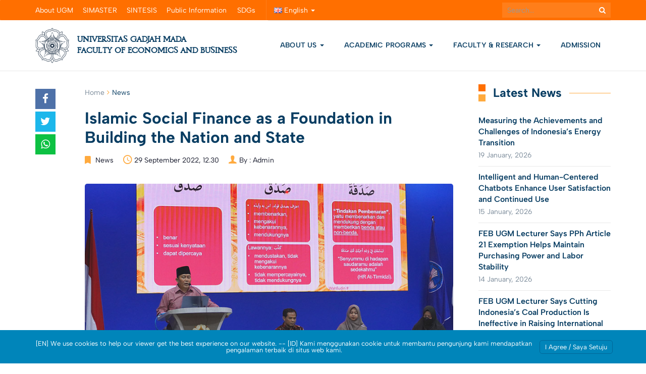

--- FILE ---
content_type: text/html; charset=UTF-8
request_url: https://feb.ugm.ac.id/en/news/3830-islamic-social-finance-as-a-foundation-in-building-the-nation-and-state
body_size: 28637
content:
<!DOCTYPE html>
<html lang="en-GB">
<head>
	<meta charset="UTF-8">
	<meta http-equiv="X-UA-Compatible" content="IE=edge">
	<meta name="viewport" content="width=device-width, initial-scale=1">
		<link rel="shortcut icon" type='image/x-icon' href="https://feb.ugm.ac.id/wp-content/themes/ugm-theme-v2.0/assets/images/ugm_favicon.png">
		<meta property="og:title" content="Islamic Social Finance as a Foundation in Building the Nation and State"/><meta property="og:url" content="https://feb.ugm.ac.id/en/news/3830-islamic-social-finance-as-a-foundation-in-building-the-nation-and-state"/><meta property="og:site_name" content="https://feb.ugm.ac.id"/><meta property="og:image" content="https://feb.ugm.ac.id/wp-content/uploads/sites/47/2022/09/semnas-filantropiislam-27092022.jpg"/><meta property="twitter:card" content="summary"/><meta property="twitter:title" content="Islamic Social Finance as a Foundation in Building the Nation and State | https://feb.ugm.ac.id"/><meta property="twitter:domain" content="https://feb.ugm.ac.id"/><meta property="twitter:image" content="https://feb.ugm.ac.id/wp-content/uploads/sites/47/2022/09/semnas-filantropiislam-27092022.jpg"/>		<meta name='robots' content='index, follow, max-image-preview:large, max-snippet:-1, max-video-preview:-1' />

<!-- Google Tag Manager for WordPress by gtm4wp.com -->
<script data-cfasync="false" data-pagespeed-no-defer>
	var gtm4wp_datalayer_name = "dataLayer";
	var dataLayer = dataLayer || [];

	const gtm4wp_scrollerscript_debugmode         = false;
	const gtm4wp_scrollerscript_callbacktime      = 100;
	const gtm4wp_scrollerscript_readerlocation    = 150;
	const gtm4wp_scrollerscript_contentelementid  = "content";
	const gtm4wp_scrollerscript_scannertime       = 60;
</script>
<!-- End Google Tag Manager for WordPress by gtm4wp.com --><!-- Google tag (gtag.js) consent mode dataLayer added by Site Kit -->
<script type="text/javascript" id="google_gtagjs-js-consent-mode-data-layer">
/* <![CDATA[ */
window.dataLayer = window.dataLayer || [];function gtag(){dataLayer.push(arguments);}
gtag('consent', 'default', {"ad_personalization":"denied","ad_storage":"denied","ad_user_data":"denied","analytics_storage":"denied","functionality_storage":"denied","security_storage":"denied","personalization_storage":"denied","region":["AT","BE","BG","CH","CY","CZ","DE","DK","EE","ES","FI","FR","GB","GR","HR","HU","IE","IS","IT","LI","LT","LU","LV","MT","NL","NO","PL","PT","RO","SE","SI","SK"],"wait_for_update":500});
window._googlesitekitConsentCategoryMap = {"statistics":["analytics_storage"],"marketing":["ad_storage","ad_user_data","ad_personalization"],"functional":["functionality_storage","security_storage"],"preferences":["personalization_storage"]};
window._googlesitekitConsents = {"ad_personalization":"denied","ad_storage":"denied","ad_user_data":"denied","analytics_storage":"denied","functionality_storage":"denied","security_storage":"denied","personalization_storage":"denied","region":["AT","BE","BG","CH","CY","CZ","DE","DK","EE","ES","FI","FR","GB","GR","HR","HU","IE","IS","IT","LI","LT","LU","LV","MT","NL","NO","PL","PT","RO","SE","SI","SK"],"wait_for_update":500};
/* ]]> */
</script>
<!-- End Google tag (gtag.js) consent mode dataLayer added by Site Kit -->

	<!-- This site is optimized with the Yoast SEO plugin v26.7 - https://yoast.com/wordpress/plugins/seo/ -->
	<title>Islamic Social Finance as a Foundation in Building the Nation and State - Fakultas Ekonomika dan Bisnis Universitas Gadjah Mada</title>
	<meta name="description" content="The number of Islamic philanthropic institutions in Indonesia has an impact on improving the management of zakat and waqf which can be one of the potentials for empowering the people." />
	<link rel="canonical" href="https://feb.ugm.ac.id/en/news/3830-islamic-social-finance-as-a-foundation-in-building-the-nation-and-state" />
	<meta property="og:locale" content="en_GB" />
	<meta property="og:type" content="article" />
	<meta property="og:title" content="Islamic Social Finance as a Foundation in Building the Nation and State - Fakultas Ekonomika dan Bisnis Universitas Gadjah Mada" />
	<meta property="og:description" content="The number of Islamic philanthropic institutions in Indonesia has an impact on improving the management of zakat and waqf which can be one of the potentials for empowering the people." />
	<meta property="og:url" content="https://feb.ugm.ac.id/en/news/3830-islamic-social-finance-as-a-foundation-in-building-the-nation-and-state" />
	<meta property="og:site_name" content="Fakultas Ekonomika dan Bisnis Universitas Gadjah Mada" />
	<meta property="article:publisher" content="https://www.facebook.com/feb.ugm" />
	<meta property="article:published_time" content="2022-09-29T05:30:12+00:00" />
	<meta property="og:image" content="https://feb.ugm.ac.id/wp-content/uploads/sites/47/2022/09/semnas-filantropiislam-27092022.jpg" />
	<meta property="og:image:width" content="1" />
	<meta property="og:image:height" content="1" />
	<meta property="og:image:type" content="image/jpeg" />
	<meta name="author" content="Admin" />
	<meta name="twitter:card" content="summary_large_image" />
	<meta name="twitter:creator" content="@feb_ugm" />
	<meta name="twitter:site" content="@feb_ugm" />
	<meta name="twitter:label1" content="Written by" />
	<meta name="twitter:data1" content="Admin" />
	<meta name="twitter:label2" content="Estimated reading time" />
	<meta name="twitter:data2" content="3 minutes" />
	<script type="application/ld+json" class="yoast-schema-graph">{"@context":"https://schema.org","@graph":[{"@type":"Article","@id":"https://feb.ugm.ac.id/en/news/3830-islamic-social-finance-as-a-foundation-in-building-the-nation-and-state#article","isPartOf":{"@id":"https://feb.ugm.ac.id/en/news/3830-islamic-social-finance-as-a-foundation-in-building-the-nation-and-state"},"author":{"name":"Admin","@id":"https://feb.ugm.ac.id/en/#/schema/person/2985e4ebd9cb7aa6ae42a3a3457827c2"},"headline":"Islamic Social Finance as a Foundation in Building the Nation and State","datePublished":"2022-09-29T05:30:12+00:00","mainEntityOfPage":{"@id":"https://feb.ugm.ac.id/en/news/3830-islamic-social-finance-as-a-foundation-in-building-the-nation-and-state"},"wordCount":525,"publisher":{"@id":"https://feb.ugm.ac.id/en/#organization"},"image":{"@id":"https://feb.ugm.ac.id/en/news/3830-islamic-social-finance-as-a-foundation-in-building-the-nation-and-state#primaryimage"},"thumbnailUrl":"https://feb.ugm.ac.id/wp-content/uploads/sites/47/2022/09/semnas-filantropiislam-27092022.jpg","articleSection":["News"],"inLanguage":"en-GB"},{"@type":"WebPage","@id":"https://feb.ugm.ac.id/en/news/3830-islamic-social-finance-as-a-foundation-in-building-the-nation-and-state","url":"https://feb.ugm.ac.id/en/news/3830-islamic-social-finance-as-a-foundation-in-building-the-nation-and-state","name":"Islamic Social Finance as a Foundation in Building the Nation and State - Fakultas Ekonomika dan Bisnis Universitas Gadjah Mada","isPartOf":{"@id":"https://feb.ugm.ac.id/en/#website"},"primaryImageOfPage":{"@id":"https://feb.ugm.ac.id/en/news/3830-islamic-social-finance-as-a-foundation-in-building-the-nation-and-state#primaryimage"},"image":{"@id":"https://feb.ugm.ac.id/en/news/3830-islamic-social-finance-as-a-foundation-in-building-the-nation-and-state#primaryimage"},"thumbnailUrl":"https://feb.ugm.ac.id/wp-content/uploads/sites/47/2022/09/semnas-filantropiislam-27092022.jpg","datePublished":"2022-09-29T05:30:12+00:00","description":"The number of Islamic philanthropic institutions in Indonesia has an impact on improving the management of zakat and waqf which can be one of the potentials for empowering the people.","breadcrumb":{"@id":"https://feb.ugm.ac.id/en/news/3830-islamic-social-finance-as-a-foundation-in-building-the-nation-and-state#breadcrumb"},"inLanguage":"en-GB","potentialAction":[{"@type":"ReadAction","target":["https://feb.ugm.ac.id/en/news/3830-islamic-social-finance-as-a-foundation-in-building-the-nation-and-state"]}]},{"@type":"ImageObject","inLanguage":"en-GB","@id":"https://feb.ugm.ac.id/en/news/3830-islamic-social-finance-as-a-foundation-in-building-the-nation-and-state#primaryimage","url":"https://feb.ugm.ac.id/wp-content/uploads/sites/47/2022/09/semnas-filantropiislam-27092022.jpg","contentUrl":"https://feb.ugm.ac.id/wp-content/uploads/sites/47/2022/09/semnas-filantropiislam-27092022.jpg","caption":"Seminar Nasional Filantropi Islam"},{"@type":"BreadcrumbList","@id":"https://feb.ugm.ac.id/en/news/3830-islamic-social-finance-as-a-foundation-in-building-the-nation-and-state#breadcrumb","itemListElement":[{"@type":"ListItem","position":1,"name":"Home","item":"https://feb.ugm.ac.id/en/"},{"@type":"ListItem","position":2,"name":"News","item":"https://feb.ugm.ac.id/en/category/news"},{"@type":"ListItem","position":3,"name":"Islamic Social Finance as a Foundation in Building the Nation and State"}]},{"@type":"WebSite","@id":"https://feb.ugm.ac.id/en/#website","url":"https://feb.ugm.ac.id/en/","name":"Fakultas Ekonomika dan Bisnis Universitas Gadjah Mada","description":"Sekolah Bisnis Terakreditasi dan Terbaik di Indonesia","publisher":{"@id":"https://feb.ugm.ac.id/en/#organization"},"alternateName":"FEB UGM","potentialAction":[{"@type":"SearchAction","target":{"@type":"EntryPoint","urlTemplate":"https://feb.ugm.ac.id/en/?s={search_term_string}"},"query-input":{"@type":"PropertyValueSpecification","valueRequired":true,"valueName":"search_term_string"}}],"inLanguage":"en-GB"},{"@type":"Organization","@id":"https://feb.ugm.ac.id/en/#organization","name":"Fakultas Ekonomika dan Bisnis Universitas Gadjah Mada","alternateName":"FEB UGM","url":"https://feb.ugm.ac.id/en/","logo":{"@type":"ImageObject","inLanguage":"en-GB","@id":"https://feb.ugm.ac.id/en/#/schema/logo/image/","url":"https://feb.ugm.ac.id/wp-content/uploads/sites/47/2025/03/feb-ugm-oneside.jpg","contentUrl":"https://feb.ugm.ac.id/wp-content/uploads/sites/47/2025/03/feb-ugm-oneside.jpg","width":640,"height":640,"caption":"Fakultas Ekonomika dan Bisnis Universitas Gadjah Mada"},"image":{"@id":"https://feb.ugm.ac.id/en/#/schema/logo/image/"},"sameAs":["https://www.facebook.com/feb.ugm","https://x.com/feb_ugm","https://www.linkedin.com/school/febugm","https://www.instagram.com/feb.ugm","https://www.youtube.com/channel/UCUhRQkSIqtsF25htBgReQAA","https://www.threads.net/@feb.ugm","https://www.tiktok.com/@feb.ugm","https://g.page/febugmyogyakarta","https://open.spotify.com/user/31nfps2ailyyz4lp2whez3ftcuj4"]},{"@type":"Person","@id":"https://feb.ugm.ac.id/en/#/schema/person/2985e4ebd9cb7aa6ae42a3a3457827c2","name":"Admin","image":{"@type":"ImageObject","inLanguage":"en-GB","@id":"https://feb.ugm.ac.id/en/#/schema/person/image/","url":"https://secure.gravatar.com/avatar/20583e3dbacbf76c4c25d424fd692ffdd6dd41d76ed8edc7649141c217521311?s=96&d=mm&r=g","contentUrl":"https://secure.gravatar.com/avatar/20583e3dbacbf76c4c25d424fd692ffdd6dd41d76ed8edc7649141c217521311?s=96&d=mm&r=g","caption":"Admin"},"sameAs":["https://feb.ugm.ac.id"],"url":"https://feb.ugm.ac.id/en/author/labkom"}]}</script>
	<!-- / Yoast SEO plugin. -->


<link rel='dns-prefetch' href='//maps.googleapis.com' />
<link rel='dns-prefetch' href='//feb.ugm.ac.id' />
<link rel='dns-prefetch' href='//www.googletagmanager.com' />
<link rel="alternate" title="oEmbed (JSON)" type="application/json+oembed" href="https://feb.ugm.ac.id/wp-json/oembed/1.0/embed?url=https%3A%2F%2Ffeb.ugm.ac.id%2Fen%2Fnews%2F3830-islamic-social-finance-as-a-foundation-in-building-the-nation-and-state&#038;lang=en" />
<link rel="alternate" title="oEmbed (XML)" type="text/xml+oembed" href="https://feb.ugm.ac.id/wp-json/oembed/1.0/embed?url=https%3A%2F%2Ffeb.ugm.ac.id%2Fen%2Fnews%2F3830-islamic-social-finance-as-a-foundation-in-building-the-nation-and-state&#038;format=xml&#038;lang=en" />
<style id='wp-img-auto-sizes-contain-inline-css' type='text/css'>
img:is([sizes=auto i],[sizes^="auto," i]){contain-intrinsic-size:3000px 1500px}
/*# sourceURL=wp-img-auto-sizes-contain-inline-css */
</style>
<link rel='stylesheet' id='dashicons-css' href='https://feb.ugm.ac.id/wp-includes/css/dashicons.min.css?ver=6.9' type='text/css' media='all' />
<link rel='stylesheet' id='post-views-counter-frontend-css' href='https://feb.ugm.ac.id/wp-content/plugins/post-views-counter/css/frontend.css?ver=1.7.0' type='text/css' media='all' />
<link rel='stylesheet' id='hfe-widgets-style-css' href='https://feb.ugm.ac.id/wp-content/plugins/header-footer-elementor/inc/widgets-css/frontend.css?ver=2.8.1' type='text/css' media='all' />
<style id='wp-emoji-styles-inline-css' type='text/css'>

	img.wp-smiley, img.emoji {
		display: inline !important;
		border: none !important;
		box-shadow: none !important;
		height: 1em !important;
		width: 1em !important;
		margin: 0 0.07em !important;
		vertical-align: -0.1em !important;
		background: none !important;
		padding: 0 !important;
	}
/*# sourceURL=wp-emoji-styles-inline-css */
</style>
<link rel='stylesheet' id='wp-block-library-css' href='https://feb.ugm.ac.id/wp-includes/css/dist/block-library/style.min.css?ver=6.9' type='text/css' media='all' />
<style id='gmap-gmap-block-style-inline-css' type='text/css'>
.wp-block-gmap-gmap-block iframe{border:none;box-sizing:border-box;height:400px;width:100%}@media(min-width:768px)and (max-width:1024px){.wp-block-gmap-gmap-block iframe{height:300px}}@media(max-width:767px){.wp-block-gmap-gmap-block iframe{height:200px}}

/*# sourceURL=https://feb.ugm.ac.id/wp-content/plugins/gmap-block/build/blocks/gmap/style-index.css */
</style>
<link rel='stylesheet' id='magnific-popup-css' href='https://feb.ugm.ac.id/wp-content/plugins/gutentor/assets/library/magnific-popup/magnific-popup.min.css?ver=1.8.0' type='text/css' media='all' />
<link rel='stylesheet' id='slick-css' href='https://feb.ugm.ac.id/wp-content/plugins/gutentor/assets/library/slick/slick.min.css?ver=1.8.1' type='text/css' media='all' />
<style id='inline-spoilers-block-style-inline-css' type='text/css'>
.wp-block-inline-spoilers-block{background:#f5f5f5;border:1px solid #c3cbd1;border-left-width:2px;box-sizing:border-box;clear:both;padding:0 10px}.wp-block-inline-spoilers-block .spoiler-title,.wp-block-inline-spoilers-block summary{background-color:#e9e9e6;background-image:url([data-uri]);background-position:6px;background-repeat:no-repeat;border-bottom:1px solid #c3cbd1;cursor:pointer;font-weight:700;line-height:1.5;list-style:none;margin:0 -10px -1px;outline:0;padding:0 6px 0 23px;text-align:left}.wp-block-inline-spoilers-block[open]>.spoiler-title,.wp-block-inline-spoilers-block[open]>summary{background-image:url([data-uri]);margin:0 -10px 2px}div.spoiler-wrap{background-color:#e9e9e6;border:1px solid #c3cbd1;border-left-width:2px;clear:both;display:block;margin:6px 0;padding:0}div.spoiler-head{color:#2a2a2a;cursor:pointer;display:block;font-weight:700;line-height:1.5;margin-left:6px;padding:0 6px 0 14px;text-align:left}div.spoiler-head.collapsed{background:url([data-uri]) 0 no-repeat}div.spoiler-head.expanded{background:url([data-uri]) 0 no-repeat}div.spoiler-head.collapsed.no-icon,div.spoiler-head.expanded.no-icon{background:0 0;cursor:auto;padding:0 6px}div.spoiler-body{background:#f5f5f5;border-top:1px solid #c3cbd1;padding:2px 6px}.wp-block-inline-spoilers-block:has(.spoiler-wrap){background:transparent;border:0;padding:0}

/*# sourceURL=https://feb.ugm.ac.id/wp-content/plugins/inline-spoilers/build/style-index.css */
</style>
<style id='ugm-blocks-post-list-style-inline-css' type='text/css'>
/*!*************************************************************************************************************************************************************************************************************************************************!*\
  !*** css ./node_modules/css-loader/dist/cjs.js??ruleSet[1].rules[3].use[1]!./node_modules/postcss-loader/dist/cjs.js??ruleSet[1].rules[3].use[2]!./node_modules/sass-loader/dist/cjs.js??ruleSet[1].rules[3].use[3]!./src/post-list/style.scss ***!
  \*************************************************************************************************************************************************************************************************************************************************/
/**
 * The following styles get applied both on the front of your site
 * and in the editor.
 *
 * Replace them with your own styles or remove the file completely.
 */
.ugm-blocks-block-post-list .posts .post-img {
  margin-bottom: 15px;
}
.ugm-blocks-block-post-list .posts .post-img a {
  display: block;
  position: relative;
  padding-bottom: 66.67%;
}
.ugm-blocks-block-post-list .posts .post-img img {
  position: absolute;
  width: 100%;
  height: 100%;
  margin: 0;
  -o-object-fit: cover;
     object-fit: cover;
}
.ugm-blocks-block-post-list .posts .post .post-content .post-title h3 {
  margin: 0;
  line-height: 1.3;
  font-weight: 600;
  font-size: 16px;
}
.ugm-blocks-block-post-list .posts .post .post-content .post-title h3 a {
  color: var(--wp--preset--color--ugm-primary-bg);
  text-decoration: none;
}
.ugm-blocks-block-post-list .posts .post .post-content .post-title h3 a:hover {
  text-decoration: underline;
}
.ugm-blocks-block-post-list .posts .post .post-content .post-date {
  margin-bottom: 0;
  margin-top: 5px;
  display: inline-block;
  text-decoration: none;
  font-family: var(--wp--preset--font-family--content-font);
  font-weight: 400;
  font-size: 14px;
  line-height: 1.43;
  letter-spacing: 0.25px;
  color: #7A8A99;
  text-transform: unset;
}
.ugm-blocks-block-post-list .posts .post .post-content .post-date:before {
  display: none;
}
.ugm-blocks-block-post-list .posts .post .post-content .entry-content {
  margin-top: 5px;
}
.ugm-blocks-block-post-list .posts .post .post-content .entry-content p {
  margin: 0;
  color: #555;
  font-size: 14px;
  line-height: 1.7142857143;
}
.ugm-blocks-block-post-list .posts-grid {
  display: flex;
  gap: 30px;
  flex-wrap: wrap;
}
.ugm-blocks-block-post-list .posts-grid .post {
  border-bottom: 0;
  padding-bottom: 0;
  margin-bottom: 0;
}
.ugm-blocks-block-post-list .posts-grid.column-1 .post {
  flex-basis: 100%;
}
.ugm-blocks-block-post-list .posts-grid.column-2 .post {
  flex-basis: calc(50% - 15px);
}
.ugm-blocks-block-post-list .posts-grid.column-3 .post {
  flex-basis: calc(33.33% - 20px);
}
.ugm-blocks-block-post-list .posts-grid.column-4 .post {
  flex-basis: calc(25% - 22.5px);
}
@media (max-width: 768px) {
  .ugm-blocks-block-post-list .posts-grid {
    display: block;
  }
  .ugm-blocks-block-post-list .posts-grid .post {
    padding-bottom: 15px;
    margin-bottom: 15px;
    border-bottom: 1px solid #e6e6e6;
  }
}
.ugm-blocks-block-post-list .posts-list .post {
  display: flex;
  margin-bottom: 20px;
  padding-bottom: 20px;
  border-bottom: 1px solid #e6e6e6;
  gap: 30px;
}
.ugm-blocks-block-post-list .posts-list .post .post-img {
  width: 22%;
  flex-shrink: 0;
  margin: 0;
}
.ugm-blocks-block-post-list .posts-list .post .post-img a {
  height: auto;
}
.ugm-blocks-block-post-list .posts-list .post .post-content {
  flex-shrink: 1;
}
.ugm-blocks-block-post-list .posts-list .post:last-child {
  margin-bottom: 0;
}
@media (max-width: 768px) {
  .ugm-blocks-block-post-list .posts-list .post {
    display: block;
  }
  .ugm-blocks-block-post-list .posts-list .post .post-img {
    width: 100%;
    margin-bottom: 15px;
  }
}
.ugm-blocks-block-post-list .btn-box {
  border-top: 0;
  padding-top: 0;
  margin-top: 20px;
  text-align: right;
}
.ugm-blocks-block-post-list .btn-box .btn-more {
  padding: 0;
  color: var(--wp--preset--color--ugm-primary-bg);
}
.ugm-blocks-block-post-list .btn-box .btn-more::after {
  content: "\f105";
  font-family: "FontAwesome";
  font-size: 14px;
  color: currentColor;
  display: inline-block;
  width: 20px;
  height: 20px;
  text-align: center;
  line-height: 15px;
  text-indent: 2px;
  margin-left: 10px;
  border: 2px solid currentColor;
  border-radius: 9999px;
}
.ugm-blocks-block-post-list .btn-box .btn-more:hover {
  text-decoration: underline;
}

.wp-block-column .ugm-blocks-block-post-list .posts-list .post {
  margin-bottom: 15px;
  padding-bottom: 15px;
  gap: 20px;
}
.wp-block-column .ugm-blocks-block-post-list .posts-list .post .post-img {
  width: 25%;
}
@media (max-width: 768px) {
  .wp-block-column .ugm-blocks-block-post-list .posts-list .post .post-img {
    width: 100%;
  }
}

/*# sourceMappingURL=style-index.css.map*/
/*# sourceURL=https://feb.ugm.ac.id/wp-content/themes/ugm-theme-v2.0/inc/libs/ugm-blocks/build/post-list/style-index.css */
</style>
<style id='ugm-blocks-event-list-style-inline-css' type='text/css'>
/*!**************************************************************************************************************************************************************************************************************************************************!*\
  !*** css ./node_modules/css-loader/dist/cjs.js??ruleSet[1].rules[3].use[1]!./node_modules/postcss-loader/dist/cjs.js??ruleSet[1].rules[3].use[2]!./node_modules/sass-loader/dist/cjs.js??ruleSet[1].rules[3].use[3]!./src/event-list/style.scss ***!
  \**************************************************************************************************************************************************************************************************************************************************/
/**
 * The following styles get applied both on the front of your site
 * and in the editor.
 *
 * Replace them with your own styles or remove the file completely.
 */
.ugm-blocks-block-event-list .events .post.post-event {
  padding-bottom: 20px;
  margin-bottom: 20px;
  border-bottom: 1px solid #E6E6E6;
}
.ugm-blocks-block-event-list .events .post.post-event .event-date {
  display: flex;
  align-items: center;
}
.ugm-blocks-block-event-list .events .post.post-event .event-date > span {
  display: block;
  width: 100%;
  line-height: 1.3;
  font-size: 40px !important;
  font-weight: 700;
  padding: 0;
  color: var(--wp--preset--color--ugm-primary-bg);
  font-family: var(--wp--preset--font-family--heading-font);
}
.ugm-blocks-block-event-list .events .post.post-event .event-date strong {
  display: block;
  text-transform: uppercase;
  font-family: var(--wp--preset--font-family--heading-font);
  color: #7A8A99;
  font-weight: 700;
  font-size: 14px;
  line-height: 1.3;
  text-align: center;
  letter-spacing: 0.5px;
}
.ugm-blocks-block-event-list .events .post.post-event .post-content {
  display: flex;
  align-items: center;
}
.ugm-blocks-block-event-list .events .post.post-event .post-content .post-title > h3 {
  margin: 0 0 5px;
  line-height: 1.3;
  font-weight: 600;
  font-size: 16px;
}
.ugm-blocks-block-event-list .events .post.post-event .post-content .post-title > h3 a {
  color: var(--wp--preset--color--ugm-primary-bg);
  text-decoration: none;
}
.ugm-blocks-block-event-list .events .post.post-event .post-content .post-title > h3 a:hover {
  text-decoration: underline;
}
.ugm-blocks-block-event-list .events .post.post-event .post-content .post-title .post-date {
  margin-bottom: 0;
  margin-top: 0;
  display: inline-block;
  text-decoration: none;
  font-family: var(--wp--preset--font-family--content-font);
  font-weight: 400;
  font-size: 14px;
  line-height: 1.43;
  letter-spacing: 0.25px;
  color: #7A8A99;
  text-transform: unset;
}
.ugm-blocks-block-event-list .events .post.post-event .post-content .post-title .post-date:before {
  display: none;
}
.ugm-blocks-block-event-list .events-list .post.post-event {
  display: flex;
  gap: 20px;
}
.ugm-blocks-block-event-list .events-list .post.post-event .event-date {
  width: 25%;
  max-width: 100px;
}
.ugm-blocks-block-event-list .events-list .post.post-event:last-child {
  margin-bottom: 0;
}
.ugm-blocks-block-event-list .events-grid {
  display: flex;
  gap: 30px;
  flex-wrap: wrap;
}
.ugm-blocks-block-event-list .events-grid .post.post-event {
  flex-grow: 0;
  flex-shrink: 0;
  border-bottom: 0;
  padding-bottom: 0;
  margin-bottom: 0;
}
.ugm-blocks-block-event-list .events-grid .post.post-event .event-date {
  text-align: center;
  margin-bottom: 20px;
  max-width: none !important;
  border-right: 0 !important;
}
.ugm-blocks-block-event-list .events-grid .post.post-event .event-date span {
  font-size: 60px;
  color: #a6a6a6;
  display: block;
}
.ugm-blocks-block-event-list .events-grid .post.post-event .event-date span strong {
  display: block;
  text-transform: uppercase;
  font-size: 14px;
  font-weight: bold;
  color: #222222;
}
.ugm-blocks-block-event-list .events-grid .post.post-event .post-content {
  width: 100% !important;
}
.ugm-blocks-block-event-list .events-grid .post.post-event .post-title h3 {
  font-size: 16px;
  margin: 0 0 10px;
}
.ugm-blocks-block-event-list .events-grid .post.post-event .post-title .post-date {
  color: #a6a6a6;
  text-transform: uppercase;
  font-size: 10px;
}
.ugm-blocks-block-event-list .events-grid.column-1 .post-event {
  flex-basis: 100%;
}
.ugm-blocks-block-event-list .events-grid.column-2 .post-event {
  flex-basis: calc(50% - 30px);
}
.ugm-blocks-block-event-list .events-grid.column-3 .post-event {
  flex-basis: calc(33.33% - 30px);
}
.ugm-blocks-block-event-list .events-grid.column-4 .post-event {
  flex-basis: calc(25% - 30px);
}
.ugm-blocks-block-event-list .btn-box {
  border-top: 0;
  padding-top: 0;
  margin-top: 20px;
  text-align: right;
}
.ugm-blocks-block-event-list .btn-box .btn-more {
  padding: 0;
  color: var(--wp--preset--color--ugm-primary-bg);
}
.ugm-blocks-block-event-list .btn-box .btn-more::after {
  content: "\f105";
  font-family: "FontAwesome";
  font-size: 14px;
  color: currentColor;
  display: inline-block;
  width: 20px;
  height: 20px;
  text-align: center;
  line-height: 15px;
  text-indent: 2px;
  margin-left: 10px;
  border: 2px solid currentColor;
  border-radius: 9999px;
}
.ugm-blocks-block-event-list .btn-box .btn-more:hover {
  text-decoration: underline;
}

.wp-block-column .ugm-blocks-block-event-list .events-list .post.post-event {
  gap: 15px;
  padding-bottom: 15px;
  margin-bottom: 15px;
}
.wp-block-column .ugm-blocks-block-event-list .events-list .post.post-event .event-date {
  max-width: 70px;
}
.wp-block-column .ugm-blocks-block-event-list .events-list .post.post-event .event-date > span {
  font-size: 48px;
  margin-bottom: 0;
  padding: 15px 0;
}
@media (max-width: 768px) {
  .wp-block-column .ugm-blocks-block-event-list .events-list .post.post-event .event-date > span {
    padding: 0;
  }
}
.wp-block-column .ugm-blocks-block-event-list .events-list .post.post-event .post-content {
  width: calc(100% - 80px);
}
.wp-block-column .ugm-blocks-block-event-list .events-list .post.post-event .post-content .post-title h3 {
  font-size: 16px;
}

@media (max-width: 768px) {
  .ugm-blocks-block-event-list .events-list .post.post-event {
    gap: 15px;
    padding-bottom: 15px;
    margin-bottom: 15px;
  }
  .ugm-blocks-block-event-list .events-list .post.post-event .event-date {
    max-width: 70px;
  }
  .ugm-blocks-block-event-list .events-list .post.post-event .event-date > span {
    font-size: 48px;
    margin-bottom: 0;
    padding: 0;
  }
  .ugm-blocks-block-event-list .events-list .post.post-event .post-content {
    width: calc(100% - 80px);
  }
  .ugm-blocks-block-event-list .events-list .post.post-event .post-content .post-title > h3 {
    font-size: 16px;
  }
  .ugm-blocks-block-event-list .events-grid {
    display: block;
  }
  .ugm-blocks-block-event-list .events-grid .post.post-event {
    display: flex;
    gap: 15px;
    padding-bottom: 15px;
    margin-bottom: 15px;
    border-bottom: 1px solid #E6E6E6;
  }
  .ugm-blocks-block-event-list .events-grid .post.post-event .event-date {
    max-width: 70px;
    border-right: 1px solid #E6E6E6 !important;
    margin: 0;
  }
  .ugm-blocks-block-event-list .events-grid .post.post-event .event-date > span {
    font-size: 48px;
    margin-bottom: 0;
    padding: 0;
  }
  .ugm-blocks-block-event-list .events-grid .post.post-event .post-content {
    width: calc(100% - 80px);
  }
  .ugm-blocks-block-event-list .events-grid .post.post-event .post-content .post-title > h3 {
    font-size: 16px;
  }
}

/*# sourceMappingURL=style-index.css.map*/
/*# sourceURL=https://feb.ugm.ac.id/wp-content/themes/ugm-theme-v2.0/inc/libs/ugm-blocks/build/event-list/style-index.css */
</style>
<style id='ugm-blocks-file-list-style-inline-css' type='text/css'>
/*!*************************************************************************************************************************************************************************************************************************************************!*\
  !*** css ./node_modules/css-loader/dist/cjs.js??ruleSet[1].rules[3].use[1]!./node_modules/postcss-loader/dist/cjs.js??ruleSet[1].rules[3].use[2]!./node_modules/sass-loader/dist/cjs.js??ruleSet[1].rules[3].use[3]!./src/file-list/style.scss ***!
  \*************************************************************************************************************************************************************************************************************************************************/
/**
 * The following styles get applied both on the front of your site
 * and in the editor.
 *
 * Replace them with your own styles or remove the file completely.
 */
.ugm-blocks-block-file-list .files .post .post-content .post-title h3 {
  margin: 0;
  line-height: 1.3;
  font-weight: 600;
  font-size: 16px;
}
.ugm-blocks-block-file-list .files .post .post-content .post-title h3 a {
  color: var(--wp--preset--color--ugm-primary-bg);
  text-decoration: none;
}
.ugm-blocks-block-file-list .files .post .post-content .post-title h3 a:hover {
  text-decoration: underline;
}
.ugm-blocks-block-file-list .files .post .post-content .post-date {
  margin-bottom: 0;
  margin-top: 10px;
  display: inline-block;
  text-decoration: none;
  color: #a6a6a6;
  font-family: var(--wp--preset--font-family--content-font);
  font-size: 10px;
  text-transform: uppercase;
  font-weight: bold;
}
.ugm-blocks-block-file-list .files-grid {
  display: flex;
  gap: 30px;
  flex-wrap: wrap;
}
.ugm-blocks-block-file-list .files-grid .post {
  border-bottom: 0;
  padding-bottom: 0;
  margin-bottom: 0;
}
.ugm-blocks-block-file-list .files-grid.column-1 .post {
  flex-basis: 100%;
}
.ugm-blocks-block-file-list .files-grid.column-2 .post {
  flex-basis: calc(50% - 15px);
}
.ugm-blocks-block-file-list .files-grid.column-3 .post {
  flex-basis: calc(33.33% - 20px);
}
.ugm-blocks-block-file-list .files-grid.column-4 .post {
  flex-basis: calc(25% - 22.5px);
}
@media (max-width: 768px) {
  .ugm-blocks-block-file-list .files-grid {
    display: block;
  }
  .ugm-blocks-block-file-list .files-grid .post {
    padding-bottom: 15px;
    margin-bottom: 15px;
    border-bottom: 1px solid #e6e6e6;
  }
}
.ugm-blocks-block-file-list .files-list .post {
  margin-bottom: 20px;
  padding-bottom: 20px;
  border-bottom: 1px solid #e6e6e6;
}
.ugm-blocks-block-file-list .files-list .post:last-child {
  margin-bottom: 0;
}
@media (max-width: 768px) {
  .ugm-blocks-block-file-list .files-list .post {
    display: block;
  }
}
.ugm-blocks-block-file-list .btn-box {
  border-top: 0;
  padding-top: 0;
  margin-top: 20px;
  text-align: right;
}
.ugm-blocks-block-file-list .btn-box .btn-more {
  padding: 0;
  color: var(--wp--preset--color--ugm-primary-bg);
}
.ugm-blocks-block-file-list .btn-box .btn-more::after {
  content: "\f105";
  font-family: "FontAwesome";
  font-size: 14px;
  color: currentColor;
  display: inline-block;
  width: 20px;
  height: 20px;
  text-align: center;
  line-height: 15px;
  text-indent: 2px;
  margin-left: 10px;
  border: 2px solid currentColor;
  border-radius: 9999px;
}
.ugm-blocks-block-file-list .btn-box .btn-more:hover {
  text-decoration: underline;
}

.wp-block-column .ugm-blocks-block-file-list .pfiles-list .post {
  margin-bottom: 15px;
  padding-bottom: 15px;
}

/*# sourceMappingURL=style-index.css.map*/
/*# sourceURL=https://feb.ugm.ac.id/wp-content/themes/ugm-theme-v2.0/inc/libs/ugm-blocks/build/file-list/style-index.css */
</style>
<style id='ugm-blocks-post-slider-style-inline-css' type='text/css'>
/*!***************************************************************************************************************************************************************************************************************************************************!*\
  !*** css ./node_modules/css-loader/dist/cjs.js??ruleSet[1].rules[3].use[1]!./node_modules/postcss-loader/dist/cjs.js??ruleSet[1].rules[3].use[2]!./node_modules/sass-loader/dist/cjs.js??ruleSet[1].rules[3].use[3]!./src/post-slider/style.scss ***!
  \***************************************************************************************************************************************************************************************************************************************************/
/**
 * The following styles get applied both on the front of your site
 * and in the editor.
 *
 * Replace them with your own styles or remove the file completely.
 */
.ugm-blocks-block-post-slider article.post {
  display: flex;
  gap: 40px;
  padding-bottom: 0;
  margin-bottom: 0;
  border-bottom: 0;
}
.ugm-blocks-block-post-slider article.post:first-child {
  display: flex;
}
.ugm-blocks-block-post-slider article.post .post-img {
  flex-basis: 50%;
  padding: 0;
  width: 50%;
}
.ugm-blocks-block-post-slider article.post .post-img a {
  display: block;
  height: 370px;
}
.ugm-blocks-block-post-slider article.post .post-img a img {
  height: 370px;
  -o-object-fit: cover;
     object-fit: cover;
  display: block;
  margin: 0;
}
.ugm-blocks-block-post-slider article.post .post-content {
  flex-basis: 50%;
  padding: 40px;
  padding-left: 0;
}
.ugm-blocks-block-post-slider article.post .post-content .btn-more {
  float: none;
}
.ugm-blocks-block-post-slider article.post .post-title {
  margin-bottom: 8px;
}
.ugm-blocks-block-post-slider article.post .post-title h3 {
  margin: 0;
  font-size: 24px;
  font-weight: 700;
  line-height: 1.3;
  letter-spacing: 0.1px;
}
.ugm-blocks-block-post-slider article.post .post-title h3 a {
  color: inherit;
  text-decoration: none;
  outline: 0;
}
.ugm-blocks-block-post-slider article.post .entry-content {
  margin-bottom: 20px;
}
.ugm-blocks-block-post-slider article.post .entry-content p {
  margin: 0;
  font-size: 14px;
  line-height: 1.7142857143;
}
.ugm-blocks-block-post-slider article.post .btn-more {
  padding: 0;
  text-decoration: none;
}
.ugm-blocks-block-post-slider article.post .btn-more::after {
  color: inherit;
}
@media (max-width: 768px) {
  .ugm-blocks-block-post-slider article.post {
    display: block;
  }
  .ugm-blocks-block-post-slider article.post .post-img {
    margin: 0;
    width: 100%;
  }
  .ugm-blocks-block-post-slider article.post .post-img a {
    height: auto;
    position: relative;
    width: 100%;
    padding-bottom: 66.67%;
  }
  .ugm-blocks-block-post-slider article.post .post-img a img {
    position: absolute;
    display: block;
    width: 100% !important;
    height: 100%;
  }
  .ugm-blocks-block-post-slider article.post .post-content {
    padding: 20px;
  }
  .ugm-blocks-block-post-slider article.post .post-title h3 {
    font-size: 16px;
  }
  .ugm-blocks-block-post-slider article.post .entry-content,
  .ugm-blocks-block-post-slider article.post .btn-more {
    display: none;
  }
}
.ugm-blocks-block-post-slider.image-right article.post {
  flex-direction: row-reverse;
}
.ugm-blocks-block-post-slider.image-right article.post .post-content {
  padding-left: 60px;
  padding-right: 0;
}
@media (max-width: 768px) {
  .ugm-blocks-block-post-slider.image-right article.post .post-content {
    padding: 20px;
  }
}
.ugm-blocks-block-post-slider.image-right .slick-dots {
  left: auto;
  right: 50%;
  margin-right: 40px;
}
.ugm-blocks-block-post-slider.image-left article.post .post-content {
  padding-left: 0;
  padding-right: 60px;
}
@media (max-width: 768px) {
  .ugm-blocks-block-post-slider.image-left article.post .post-content {
    padding: 20px;
  }
}
.ugm-blocks-block-post-slider.image-left .slick-dots {
  margin-left: 40px !important;
}
.ugm-blocks-block-post-slider:not(.slick-slider) {
  overflow: hidden;
  height: 370px;
}
.ugm-blocks-block-post-slider .slick-prev:before, .ugm-blocks-block-post-slider .slick-next:before {
  color: var(--wp--preset--color--ugm-secondary);
}
.ugm-blocks-block-post-slider .slick-prev {
  left: 20px;
  opacity: 1;
  transition: all 0.2s;
}
.ugm-blocks-block-post-slider .slick-next {
  right: 20px;
  opacity: 1;
  transition: all 0.2s;
}
@media (max-width: 768px) {
  .ugm-blocks-block-post-slider {
    padding-bottom: 15px;
  }
}

/*# sourceMappingURL=style-index.css.map*/
/*# sourceURL=https://feb.ugm.ac.id/wp-content/themes/ugm-theme-v2.0/inc/libs/ugm-blocks/build/post-slider/style-index.css */
</style>
<style id='ugm-blocks-section-title-style-inline-css' type='text/css'>
/*!*****************************************************************************************************************************************************************************************************************************************************!*\
  !*** css ./node_modules/css-loader/dist/cjs.js??ruleSet[1].rules[3].use[1]!./node_modules/postcss-loader/dist/cjs.js??ruleSet[1].rules[3].use[2]!./node_modules/sass-loader/dist/cjs.js??ruleSet[1].rules[3].use[3]!./src/section-title/style.scss ***!
  \*****************************************************************************************************************************************************************************************************************************************************/
.ugm-blocks-block-heading.style-1 {
  border-bottom: 1px solid #e6e6e6;
}
.ugm-blocks-block-heading.style-1 h1, .ugm-blocks-block-heading.style-1 h2, .ugm-blocks-block-heading.style-1 h3, .ugm-blocks-block-heading.style-1 h4, .ugm-blocks-block-heading.style-1 h5, .ugm-blocks-block-heading.style-1 h6 {
  display: inline-block;
  margin: 0 !important;
  color: var(--wp--preset--color--ugm-primary-bg);
  border-bottom: 3px solid var(--wp--preset--color--ugm-secondary);
  padding-bottom: 11px;
}
.ugm-blocks-block-heading.style-1.align-left {
  text-align: left;
}
.ugm-blocks-block-heading.style-1.align-center {
  text-align: center;
}
.ugm-blocks-block-heading.style-1.align-right {
  text-align: right;
}
.ugm-blocks-block-heading.style-2 {
  display: flex;
  gap: 20px;
  align-items: center;
}
.ugm-blocks-block-heading.style-2 h1, .ugm-blocks-block-heading.style-2 h2, .ugm-blocks-block-heading.style-2 h3, .ugm-blocks-block-heading.style-2 h4, .ugm-blocks-block-heading.style-2 h5, .ugm-blocks-block-heading.style-2 h6 {
  display: block;
  margin: 0 !important;
  white-space: nowrap;
  color: var(--wp--preset--color--ugm-primary-bg);
  position: relative;
  padding-left: 29px;
}
.ugm-blocks-block-heading.style-2 h1:before, .ugm-blocks-block-heading.style-2 h2:before, .ugm-blocks-block-heading.style-2 h3:before, .ugm-blocks-block-heading.style-2 h4:before, .ugm-blocks-block-heading.style-2 h5:before, .ugm-blocks-block-heading.style-2 h6:before {
  position: absolute;
  content: "";
  display: block;
  width: 14px;
  height: 14px;
  background: var(--wp--preset--color--ugm-primary-bg);
  left: 0;
  top: 50%;
  margin-top: -18px;
}
.ugm-blocks-block-heading.style-2 h1:after, .ugm-blocks-block-heading.style-2 h2:after, .ugm-blocks-block-heading.style-2 h3:after, .ugm-blocks-block-heading.style-2 h4:after, .ugm-blocks-block-heading.style-2 h5:after, .ugm-blocks-block-heading.style-2 h6:after {
  position: absolute;
  content: "";
  display: block;
  width: 14px;
  height: 14px;
  background: var(--wp--preset--color--ugm-secondary);
  left: 0;
  bottom: 50%;
  margin-bottom: -18px;
}
.ugm-blocks-block-heading.style-2 .line-before,
.ugm-blocks-block-heading.style-2 .line-after {
  width: 100%;
  height: 1px;
  background: #e6e6e6;
}
.ugm-blocks-block-heading.style-2.align-left {
  text-align: left;
}
.ugm-blocks-block-heading.style-2.align-left .line-before {
  display: none;
}
.ugm-blocks-block-heading.style-2.align-center {
  text-align: center;
}
.ugm-blocks-block-heading.style-2.align-right {
  text-align: right;
}
.ugm-blocks-block-heading.style-2.align-right h1, .ugm-blocks-block-heading.style-2.align-right h2, .ugm-blocks-block-heading.style-2.align-right h3, .ugm-blocks-block-heading.style-2.align-right h4, .ugm-blocks-block-heading.style-2.align-right h5, .ugm-blocks-block-heading.style-2.align-right h6 {
  padding-left: 0;
  padding-right: 29px;
}
.ugm-blocks-block-heading.style-2.align-right h1:before, .ugm-blocks-block-heading.style-2.align-right h1:after, .ugm-blocks-block-heading.style-2.align-right h2:before, .ugm-blocks-block-heading.style-2.align-right h2:after, .ugm-blocks-block-heading.style-2.align-right h3:before, .ugm-blocks-block-heading.style-2.align-right h3:after, .ugm-blocks-block-heading.style-2.align-right h4:before, .ugm-blocks-block-heading.style-2.align-right h4:after, .ugm-blocks-block-heading.style-2.align-right h5:before, .ugm-blocks-block-heading.style-2.align-right h5:after, .ugm-blocks-block-heading.style-2.align-right h6:before, .ugm-blocks-block-heading.style-2.align-right h6:after {
  right: 0;
  left: auto;
}
.ugm-blocks-block-heading.style-2.align-right .line-after {
  display: none;
}
.ugm-blocks-block-heading.style-3 h1, .ugm-blocks-block-heading.style-3 h2, .ugm-blocks-block-heading.style-3 h3, .ugm-blocks-block-heading.style-3 h4, .ugm-blocks-block-heading.style-3 h5, .ugm-blocks-block-heading.style-3 h6 {
  display: inline-block;
  margin: 0 !important;
  color: var(--wp--preset--color--ugm-primary-bg);
  position: relative;
  padding-bottom: 20px;
}
.ugm-blocks-block-heading.style-3 h1:before, .ugm-blocks-block-heading.style-3 h2:before, .ugm-blocks-block-heading.style-3 h3:before, .ugm-blocks-block-heading.style-3 h4:before, .ugm-blocks-block-heading.style-3 h5:before, .ugm-blocks-block-heading.style-3 h6:before {
  position: absolute;
  content: "";
  display: block;
  width: 80px;
  height: 3px;
  background: var(--wp--preset--color--ugm-secondary);
  left: -40px;
  bottom: 0;
}
.ugm-blocks-block-heading.style-3.align-left {
  text-align: left;
}
.ugm-blocks-block-heading.style-3.align-center {
  text-align: center;
}
.ugm-blocks-block-heading.style-3.align-center h1:before, .ugm-blocks-block-heading.style-3.align-center h2:before, .ugm-blocks-block-heading.style-3.align-center h3:before, .ugm-blocks-block-heading.style-3.align-center h4:before, .ugm-blocks-block-heading.style-3.align-center h5:before, .ugm-blocks-block-heading.style-3.align-center h6:before {
  left: 50%;
  margin-left: -40px;
}
.ugm-blocks-block-heading.style-3.align-right {
  text-align: right;
}
.ugm-blocks-block-heading.style-3.align-right h1:before, .ugm-blocks-block-heading.style-3.align-right h2:before, .ugm-blocks-block-heading.style-3.align-right h3:before, .ugm-blocks-block-heading.style-3.align-right h4:before, .ugm-blocks-block-heading.style-3.align-right h5:before, .ugm-blocks-block-heading.style-3.align-right h6:before {
  left: auto;
  right: -40px;
}

/*# sourceMappingURL=style-index.css.map*/
/*# sourceURL=https://feb.ugm.ac.id/wp-content/themes/ugm-theme-v2.0/inc/libs/ugm-blocks/build/section-title/style-index.css */
</style>
<style id='ugm-blocks-icon-style-inline-css' type='text/css'>
/*!********************************************************************************************************************************************************************************************************************************************!*\
  !*** css ./node_modules/css-loader/dist/cjs.js??ruleSet[1].rules[3].use[1]!./node_modules/postcss-loader/dist/cjs.js??ruleSet[1].rules[3].use[2]!./node_modules/sass-loader/dist/cjs.js??ruleSet[1].rules[3].use[3]!./src/icon/style.scss ***!
  \********************************************************************************************************************************************************************************************************************************************/
/**
 * Editor and frontend styles for the Icon Block.
 */
/* Register our variables. */
/* Icon Block styles. */
.wp-block-ugm-blocks-icon {
  display: flex;
  line-height: 0;
  /* Added for a11y. In-block hover/focus controls will be added in future releases. */
  /* There is likely a more efficient way to handle the rotation/flipping */
}
.wp-block-ugm-blocks-icon.has-border-color {
  border: none;
}
.wp-block-ugm-blocks-icon.has-icon-color svg,
.wp-block-ugm-blocks-icon .has-icon-color svg {
  color: currentColor;
}
.wp-block-ugm-blocks-icon.has-icon-color:not(.has-no-icon-fill-color) svg,
.wp-block-ugm-blocks-icon .has-icon-color:not(.has-no-icon-fill-color) svg {
  fill: currentColor;
}
.wp-block-ugm-blocks-icon .icon-container {
  box-sizing: border-box;
}
.wp-block-ugm-blocks-icon a,
.wp-block-ugm-blocks-icon svg {
  width: 100%;
  height: 100%;
  transition: all 0.1s ease-in-out;
}
.wp-block-ugm-blocks-icon a:hover {
  transform: scale(1.1);
}
.wp-block-ugm-blocks-icon.rotate-90 svg,
.wp-block-ugm-blocks-icon .rotate-90 svg {
  transform: rotate(90deg);
}
.wp-block-ugm-blocks-icon.rotate-180 svg,
.wp-block-ugm-blocks-icon .rotate-180 svg {
  transform: rotate(180deg);
}
.wp-block-ugm-blocks-icon.rotate-270 svg,
.wp-block-ugm-blocks-icon .rotate-270 svg {
  transform: rotate(270deg);
}
.wp-block-ugm-blocks-icon.flip-horizontal svg,
.wp-block-ugm-blocks-icon .flip-horizontal svg {
  transform: scaleX(-1);
}
.wp-block-ugm-blocks-icon.flip-vertical svg,
.wp-block-ugm-blocks-icon .flip-vertical svg {
  transform: scaleY(-1);
}
.wp-block-ugm-blocks-icon.flip-vertical.flip-horizontal svg,
.wp-block-ugm-blocks-icon .flip-vertical.flip-horizontal svg {
  transform: scale(-1, -1);
}
.wp-block-ugm-blocks-icon.rotate-90.flip-horizontal svg,
.wp-block-ugm-blocks-icon .rotate-90.flip-horizontal svg {
  transform: rotate(90deg) scaleX(-1);
}
.wp-block-ugm-blocks-icon.rotate-90.flip-vertical svg,
.wp-block-ugm-blocks-icon .rotate-90.flip-vertical svg {
  transform: rotate(90deg) scaleY(-1);
}
.wp-block-ugm-blocks-icon.rotate-90.flip-horizontal.flip-vertical svg,
.wp-block-ugm-blocks-icon .rotate-90.flip-horizontal.flip-vertical svg {
  transform: rotate(90deg) scale(-1, -1);
}
.wp-block-ugm-blocks-icon.rotate-180.flip-horizontal svg,
.wp-block-ugm-blocks-icon .rotate-180.flip-horizontal svg {
  transform: rotate(180deg) scaleX(-1);
}
.wp-block-ugm-blocks-icon.rotate-180.flip-vertical svg,
.wp-block-ugm-blocks-icon .rotate-180.flip-vertical svg {
  transform: rotate(180deg) scaleY(-1);
}
.wp-block-ugm-blocks-icon.rotate-180.flip-horizontal.flip-vertical svg,
.wp-block-ugm-blocks-icon .rotate-180.flip-horizontal.flip-vertical svg {
  transform: rotate(180deg) scale(-1, -1);
}
.wp-block-ugm-blocks-icon.rotate-270.flip-horizontal svg,
.wp-block-ugm-blocks-icon .rotate-270.flip-horizontal svg {
  transform: rotate(270deg) scaleX(-1);
}
.wp-block-ugm-blocks-icon.rotate-270.flip-vertical svg,
.wp-block-ugm-blocks-icon .rotate-270.flip-vertical svg {
  transform: rotate(270deg) scaleY(-1);
}
.wp-block-ugm-blocks-icon.rotate-270.flip-horizontal.flip-vertical svg,
.wp-block-ugm-blocks-icon .rotate-270.flip-horizontal.flip-vertical svg {
  transform: rotate(270deg) scale(-1, -1);
}

/*# sourceMappingURL=style-index.css.map*/
/*# sourceURL=https://feb.ugm.ac.id/wp-content/themes/ugm-theme-v2.0/inc/libs/ugm-blocks/build/icon/style-index.css */
</style>
<style id='joinchat-button-style-inline-css' type='text/css'>
.wp-block-joinchat-button{border:none!important;text-align:center}.wp-block-joinchat-button figure{display:table;margin:0 auto;padding:0}.wp-block-joinchat-button figcaption{font:normal normal 400 .6em/2em var(--wp--preset--font-family--system-font,sans-serif);margin:0;padding:0}.wp-block-joinchat-button .joinchat-button__qr{background-color:#fff;border:6px solid #25d366;border-radius:30px;box-sizing:content-box;display:block;height:200px;margin:auto;overflow:hidden;padding:10px;width:200px}.wp-block-joinchat-button .joinchat-button__qr canvas,.wp-block-joinchat-button .joinchat-button__qr img{display:block;margin:auto}.wp-block-joinchat-button .joinchat-button__link{align-items:center;background-color:#25d366;border:6px solid #25d366;border-radius:30px;display:inline-flex;flex-flow:row nowrap;justify-content:center;line-height:1.25em;margin:0 auto;text-decoration:none}.wp-block-joinchat-button .joinchat-button__link:before{background:transparent var(--joinchat-ico) no-repeat center;background-size:100%;content:"";display:block;height:1.5em;margin:-.75em .75em -.75em 0;width:1.5em}.wp-block-joinchat-button figure+.joinchat-button__link{margin-top:10px}@media (orientation:landscape)and (min-height:481px),(orientation:portrait)and (min-width:481px){.wp-block-joinchat-button.joinchat-button--qr-only figure+.joinchat-button__link{display:none}}@media (max-width:480px),(orientation:landscape)and (max-height:480px){.wp-block-joinchat-button figure{display:none}}

/*# sourceURL=https://feb.ugm.ac.id/wp-content/plugins/creame-whatsapp-me/gutenberg/build/style-index.css */
</style>
<link rel='stylesheet' id='fontawesome-css' href='https://feb.ugm.ac.id/wp-content/plugins/gutentor/assets/library/fontawesome/css/all.min.css?ver=5.12.0' type='text/css' media='all' />
<link rel='stylesheet' id='wpness-grid-css' href='https://feb.ugm.ac.id/wp-content/plugins/gutentor/assets/library/wpness-grid/wpness-grid.css?ver=1.0.0' type='text/css' media='all' />
<link rel='stylesheet' id='animate-css' href='https://feb.ugm.ac.id/wp-content/plugins/gutentor/assets/library/animatecss/animate.min.css?ver=3.7.2' type='text/css' media='all' />
<link rel='stylesheet' id='wp-components-css' href='https://feb.ugm.ac.id/wp-includes/css/dist/components/style.min.css?ver=6.9' type='text/css' media='all' />
<link rel='stylesheet' id='wp-preferences-css' href='https://feb.ugm.ac.id/wp-includes/css/dist/preferences/style.min.css?ver=6.9' type='text/css' media='all' />
<link rel='stylesheet' id='wp-block-editor-css' href='https://feb.ugm.ac.id/wp-includes/css/dist/block-editor/style.min.css?ver=6.9' type='text/css' media='all' />
<link rel='stylesheet' id='wp-reusable-blocks-css' href='https://feb.ugm.ac.id/wp-includes/css/dist/reusable-blocks/style.min.css?ver=6.9' type='text/css' media='all' />
<link rel='stylesheet' id='wp-patterns-css' href='https://feb.ugm.ac.id/wp-includes/css/dist/patterns/style.min.css?ver=6.9' type='text/css' media='all' />
<link rel='stylesheet' id='wp-editor-css' href='https://feb.ugm.ac.id/wp-includes/css/dist/editor/style.min.css?ver=6.9' type='text/css' media='all' />
<link rel='stylesheet' id='gutentor-css' href='https://feb.ugm.ac.id/wp-content/plugins/gutentor/dist/blocks.style.build.css?ver=3.5.4' type='text/css' media='all' />
<style id='global-styles-inline-css' type='text/css'>
:root{--wp--preset--aspect-ratio--square: 1;--wp--preset--aspect-ratio--4-3: 4/3;--wp--preset--aspect-ratio--3-4: 3/4;--wp--preset--aspect-ratio--3-2: 3/2;--wp--preset--aspect-ratio--2-3: 2/3;--wp--preset--aspect-ratio--16-9: 16/9;--wp--preset--aspect-ratio--9-16: 9/16;--wp--preset--color--black: #000000;--wp--preset--color--cyan-bluish-gray: #abb8c3;--wp--preset--color--white: #ffffff;--wp--preset--color--pale-pink: #f78da7;--wp--preset--color--vivid-red: #cf2e2e;--wp--preset--color--luminous-vivid-orange: #ff6900;--wp--preset--color--luminous-vivid-amber: #fcb900;--wp--preset--color--light-green-cyan: #7bdcb5;--wp--preset--color--vivid-green-cyan: #00d084;--wp--preset--color--pale-cyan-blue: #8ed1fc;--wp--preset--color--vivid-cyan-blue: #0693e3;--wp--preset--color--vivid-purple: #9b51e0;--wp--preset--color--ugm-primary: #ff6f00;--wp--preset--color--ugm-secondary: #ffaa3e;--wp--preset--color--ugm-tertiary: #149fc0;--wp--preset--color--ugm-primary-bg: #083d62;--wp--preset--color--ugm-secondary-bg: #fafafa;--wp--preset--gradient--vivid-cyan-blue-to-vivid-purple: linear-gradient(135deg,rgb(6,147,227) 0%,rgb(155,81,224) 100%);--wp--preset--gradient--light-green-cyan-to-vivid-green-cyan: linear-gradient(135deg,rgb(122,220,180) 0%,rgb(0,208,130) 100%);--wp--preset--gradient--luminous-vivid-amber-to-luminous-vivid-orange: linear-gradient(135deg,rgb(252,185,0) 0%,rgb(255,105,0) 100%);--wp--preset--gradient--luminous-vivid-orange-to-vivid-red: linear-gradient(135deg,rgb(255,105,0) 0%,rgb(207,46,46) 100%);--wp--preset--gradient--very-light-gray-to-cyan-bluish-gray: linear-gradient(135deg,rgb(238,238,238) 0%,rgb(169,184,195) 100%);--wp--preset--gradient--cool-to-warm-spectrum: linear-gradient(135deg,rgb(74,234,220) 0%,rgb(151,120,209) 20%,rgb(207,42,186) 40%,rgb(238,44,130) 60%,rgb(251,105,98) 80%,rgb(254,248,76) 100%);--wp--preset--gradient--blush-light-purple: linear-gradient(135deg,rgb(255,206,236) 0%,rgb(152,150,240) 100%);--wp--preset--gradient--blush-bordeaux: linear-gradient(135deg,rgb(254,205,165) 0%,rgb(254,45,45) 50%,rgb(107,0,62) 100%);--wp--preset--gradient--luminous-dusk: linear-gradient(135deg,rgb(255,203,112) 0%,rgb(199,81,192) 50%,rgb(65,88,208) 100%);--wp--preset--gradient--pale-ocean: linear-gradient(135deg,rgb(255,245,203) 0%,rgb(182,227,212) 50%,rgb(51,167,181) 100%);--wp--preset--gradient--electric-grass: linear-gradient(135deg,rgb(202,248,128) 0%,rgb(113,206,126) 100%);--wp--preset--gradient--midnight: linear-gradient(135deg,rgb(2,3,129) 0%,rgb(40,116,252) 100%);--wp--preset--font-size--small: 13px;--wp--preset--font-size--medium: 20px;--wp--preset--font-size--large: 36px;--wp--preset--font-size--x-large: 42px;--wp--preset--font-family--heading-font: "Albert Sans",Helvetica,Arial,sans-serif;--wp--preset--font-family--content-font: "Albert Sans",Helvetica,Arial,sans-serif;--wp--preset--spacing--20: 0.44rem;--wp--preset--spacing--30: 0.67rem;--wp--preset--spacing--40: 1rem;--wp--preset--spacing--50: 1.5rem;--wp--preset--spacing--60: 2.25rem;--wp--preset--spacing--70: 3.38rem;--wp--preset--spacing--80: 5.06rem;--wp--preset--shadow--natural: 6px 6px 9px rgba(0, 0, 0, 0.2);--wp--preset--shadow--deep: 12px 12px 50px rgba(0, 0, 0, 0.4);--wp--preset--shadow--sharp: 6px 6px 0px rgba(0, 0, 0, 0.2);--wp--preset--shadow--outlined: 6px 6px 0px -3px rgb(255, 255, 255), 6px 6px rgb(0, 0, 0);--wp--preset--shadow--crisp: 6px 6px 0px rgb(0, 0, 0);}:root { --wp--style--global--content-size: 800px;--wp--style--global--wide-size: 1000px; }:where(body) { margin: 0; }.wp-site-blocks > .alignleft { float: left; margin-right: 2em; }.wp-site-blocks > .alignright { float: right; margin-left: 2em; }.wp-site-blocks > .aligncenter { justify-content: center; margin-left: auto; margin-right: auto; }:where(.is-layout-flex){gap: 0.5em;}:where(.is-layout-grid){gap: 0.5em;}.is-layout-flow > .alignleft{float: left;margin-inline-start: 0;margin-inline-end: 2em;}.is-layout-flow > .alignright{float: right;margin-inline-start: 2em;margin-inline-end: 0;}.is-layout-flow > .aligncenter{margin-left: auto !important;margin-right: auto !important;}.is-layout-constrained > .alignleft{float: left;margin-inline-start: 0;margin-inline-end: 2em;}.is-layout-constrained > .alignright{float: right;margin-inline-start: 2em;margin-inline-end: 0;}.is-layout-constrained > .aligncenter{margin-left: auto !important;margin-right: auto !important;}.is-layout-constrained > :where(:not(.alignleft):not(.alignright):not(.alignfull)){max-width: var(--wp--style--global--content-size);margin-left: auto !important;margin-right: auto !important;}.is-layout-constrained > .alignwide{max-width: var(--wp--style--global--wide-size);}body .is-layout-flex{display: flex;}.is-layout-flex{flex-wrap: wrap;align-items: center;}.is-layout-flex > :is(*, div){margin: 0;}body .is-layout-grid{display: grid;}.is-layout-grid > :is(*, div){margin: 0;}body{padding-top: 0px;padding-right: 0px;padding-bottom: 0px;padding-left: 0px;}a:where(:not(.wp-element-button)){text-decoration: underline;}:root :where(.wp-element-button, .wp-block-button__link){background-color: #32373c;border-width: 0;color: #fff;font-family: inherit;font-size: inherit;font-style: inherit;font-weight: inherit;letter-spacing: inherit;line-height: inherit;padding-top: calc(0.667em + 2px);padding-right: calc(1.333em + 2px);padding-bottom: calc(0.667em + 2px);padding-left: calc(1.333em + 2px);text-decoration: none;text-transform: inherit;}.has-black-color{color: var(--wp--preset--color--black) !important;}.has-cyan-bluish-gray-color{color: var(--wp--preset--color--cyan-bluish-gray) !important;}.has-white-color{color: var(--wp--preset--color--white) !important;}.has-pale-pink-color{color: var(--wp--preset--color--pale-pink) !important;}.has-vivid-red-color{color: var(--wp--preset--color--vivid-red) !important;}.has-luminous-vivid-orange-color{color: var(--wp--preset--color--luminous-vivid-orange) !important;}.has-luminous-vivid-amber-color{color: var(--wp--preset--color--luminous-vivid-amber) !important;}.has-light-green-cyan-color{color: var(--wp--preset--color--light-green-cyan) !important;}.has-vivid-green-cyan-color{color: var(--wp--preset--color--vivid-green-cyan) !important;}.has-pale-cyan-blue-color{color: var(--wp--preset--color--pale-cyan-blue) !important;}.has-vivid-cyan-blue-color{color: var(--wp--preset--color--vivid-cyan-blue) !important;}.has-vivid-purple-color{color: var(--wp--preset--color--vivid-purple) !important;}.has-ugm-primary-color{color: var(--wp--preset--color--ugm-primary) !important;}.has-ugm-secondary-color{color: var(--wp--preset--color--ugm-secondary) !important;}.has-ugm-tertiary-color{color: var(--wp--preset--color--ugm-tertiary) !important;}.has-ugm-primary-bg-color{color: var(--wp--preset--color--ugm-primary-bg) !important;}.has-ugm-secondary-bg-color{color: var(--wp--preset--color--ugm-secondary-bg) !important;}.has-black-background-color{background-color: var(--wp--preset--color--black) !important;}.has-cyan-bluish-gray-background-color{background-color: var(--wp--preset--color--cyan-bluish-gray) !important;}.has-white-background-color{background-color: var(--wp--preset--color--white) !important;}.has-pale-pink-background-color{background-color: var(--wp--preset--color--pale-pink) !important;}.has-vivid-red-background-color{background-color: var(--wp--preset--color--vivid-red) !important;}.has-luminous-vivid-orange-background-color{background-color: var(--wp--preset--color--luminous-vivid-orange) !important;}.has-luminous-vivid-amber-background-color{background-color: var(--wp--preset--color--luminous-vivid-amber) !important;}.has-light-green-cyan-background-color{background-color: var(--wp--preset--color--light-green-cyan) !important;}.has-vivid-green-cyan-background-color{background-color: var(--wp--preset--color--vivid-green-cyan) !important;}.has-pale-cyan-blue-background-color{background-color: var(--wp--preset--color--pale-cyan-blue) !important;}.has-vivid-cyan-blue-background-color{background-color: var(--wp--preset--color--vivid-cyan-blue) !important;}.has-vivid-purple-background-color{background-color: var(--wp--preset--color--vivid-purple) !important;}.has-ugm-primary-background-color{background-color: var(--wp--preset--color--ugm-primary) !important;}.has-ugm-secondary-background-color{background-color: var(--wp--preset--color--ugm-secondary) !important;}.has-ugm-tertiary-background-color{background-color: var(--wp--preset--color--ugm-tertiary) !important;}.has-ugm-primary-bg-background-color{background-color: var(--wp--preset--color--ugm-primary-bg) !important;}.has-ugm-secondary-bg-background-color{background-color: var(--wp--preset--color--ugm-secondary-bg) !important;}.has-black-border-color{border-color: var(--wp--preset--color--black) !important;}.has-cyan-bluish-gray-border-color{border-color: var(--wp--preset--color--cyan-bluish-gray) !important;}.has-white-border-color{border-color: var(--wp--preset--color--white) !important;}.has-pale-pink-border-color{border-color: var(--wp--preset--color--pale-pink) !important;}.has-vivid-red-border-color{border-color: var(--wp--preset--color--vivid-red) !important;}.has-luminous-vivid-orange-border-color{border-color: var(--wp--preset--color--luminous-vivid-orange) !important;}.has-luminous-vivid-amber-border-color{border-color: var(--wp--preset--color--luminous-vivid-amber) !important;}.has-light-green-cyan-border-color{border-color: var(--wp--preset--color--light-green-cyan) !important;}.has-vivid-green-cyan-border-color{border-color: var(--wp--preset--color--vivid-green-cyan) !important;}.has-pale-cyan-blue-border-color{border-color: var(--wp--preset--color--pale-cyan-blue) !important;}.has-vivid-cyan-blue-border-color{border-color: var(--wp--preset--color--vivid-cyan-blue) !important;}.has-vivid-purple-border-color{border-color: var(--wp--preset--color--vivid-purple) !important;}.has-ugm-primary-border-color{border-color: var(--wp--preset--color--ugm-primary) !important;}.has-ugm-secondary-border-color{border-color: var(--wp--preset--color--ugm-secondary) !important;}.has-ugm-tertiary-border-color{border-color: var(--wp--preset--color--ugm-tertiary) !important;}.has-ugm-primary-bg-border-color{border-color: var(--wp--preset--color--ugm-primary-bg) !important;}.has-ugm-secondary-bg-border-color{border-color: var(--wp--preset--color--ugm-secondary-bg) !important;}.has-vivid-cyan-blue-to-vivid-purple-gradient-background{background: var(--wp--preset--gradient--vivid-cyan-blue-to-vivid-purple) !important;}.has-light-green-cyan-to-vivid-green-cyan-gradient-background{background: var(--wp--preset--gradient--light-green-cyan-to-vivid-green-cyan) !important;}.has-luminous-vivid-amber-to-luminous-vivid-orange-gradient-background{background: var(--wp--preset--gradient--luminous-vivid-amber-to-luminous-vivid-orange) !important;}.has-luminous-vivid-orange-to-vivid-red-gradient-background{background: var(--wp--preset--gradient--luminous-vivid-orange-to-vivid-red) !important;}.has-very-light-gray-to-cyan-bluish-gray-gradient-background{background: var(--wp--preset--gradient--very-light-gray-to-cyan-bluish-gray) !important;}.has-cool-to-warm-spectrum-gradient-background{background: var(--wp--preset--gradient--cool-to-warm-spectrum) !important;}.has-blush-light-purple-gradient-background{background: var(--wp--preset--gradient--blush-light-purple) !important;}.has-blush-bordeaux-gradient-background{background: var(--wp--preset--gradient--blush-bordeaux) !important;}.has-luminous-dusk-gradient-background{background: var(--wp--preset--gradient--luminous-dusk) !important;}.has-pale-ocean-gradient-background{background: var(--wp--preset--gradient--pale-ocean) !important;}.has-electric-grass-gradient-background{background: var(--wp--preset--gradient--electric-grass) !important;}.has-midnight-gradient-background{background: var(--wp--preset--gradient--midnight) !important;}.has-small-font-size{font-size: var(--wp--preset--font-size--small) !important;}.has-medium-font-size{font-size: var(--wp--preset--font-size--medium) !important;}.has-large-font-size{font-size: var(--wp--preset--font-size--large) !important;}.has-x-large-font-size{font-size: var(--wp--preset--font-size--x-large) !important;}.has-heading-font-font-family{font-family: var(--wp--preset--font-family--heading-font) !important;}.has-content-font-font-family{font-family: var(--wp--preset--font-family--content-font) !important;}
:where(.wp-block-post-template.is-layout-flex){gap: 1.25em;}:where(.wp-block-post-template.is-layout-grid){gap: 1.25em;}
:where(.wp-block-term-template.is-layout-flex){gap: 1.25em;}:where(.wp-block-term-template.is-layout-grid){gap: 1.25em;}
:where(.wp-block-columns.is-layout-flex){gap: 2em;}:where(.wp-block-columns.is-layout-grid){gap: 2em;}
:root :where(.wp-block-pullquote){font-size: 1.5em;line-height: 1.6;}
/*# sourceURL=global-styles-inline-css */
</style>
<link rel='stylesheet' id='contact-form-7-css' href='https://feb.ugm.ac.id/wp-content/plugins/contact-form-7/includes/css/styles.css?ver=6.1.4' type='text/css' media='all' />
<link rel='stylesheet' id='inline-spoilers-css-css' href='https://feb.ugm.ac.id/wp-content/plugins/inline-spoilers/build/style-index.css?ver=2.1.0' type='text/css' media='all' />
<link rel='stylesheet' id='branda-cookie-notice-front-css' href='https://feb.ugm.ac.id/wp-content/plugins/ultimate-branding_/inc/modules/front-end/assets/css/cookie-notice.css?ver=3.4.8' type='text/css' media='all' />
<link rel='stylesheet' id='hfe-style-css' href='https://feb.ugm.ac.id/wp-content/plugins/header-footer-elementor/assets/css/header-footer-elementor.css?ver=2.8.1' type='text/css' media='all' />
<link rel='stylesheet' id='elementor-frontend-css' href='https://feb.ugm.ac.id/wp-content/plugins/elementor/assets/css/frontend.min.css?ver=3.34.1' type='text/css' media='all' />
<link rel='stylesheet' id='elementor-post-12499-css' href='https://feb.ugm.ac.id/wp-content/uploads/sites/47/elementor/css/post-12499.css?ver=1765759302' type='text/css' media='all' />
<link rel='stylesheet' id='tablepress-default-css' href='https://feb.ugm.ac.id/wp-content/uploads/sites/47/tablepress-combined.min.css?ver=23' type='text/css' media='all' />
<link rel='stylesheet' id='hfe-elementor-icons-css' href='https://feb.ugm.ac.id/wp-content/plugins/elementor/assets/lib/eicons/css/elementor-icons.min.css?ver=5.34.0' type='text/css' media='all' />
<link rel='stylesheet' id='hfe-icons-list-css' href='https://feb.ugm.ac.id/wp-content/plugins/elementor/assets/css/widget-icon-list.min.css?ver=3.24.3' type='text/css' media='all' />
<link rel='stylesheet' id='hfe-social-icons-css' href='https://feb.ugm.ac.id/wp-content/plugins/elementor/assets/css/widget-social-icons.min.css?ver=3.24.0' type='text/css' media='all' />
<link rel='stylesheet' id='hfe-social-share-icons-brands-css' href='https://feb.ugm.ac.id/wp-content/plugins/elementor/assets/lib/font-awesome/css/brands.css?ver=5.15.3' type='text/css' media='all' />
<link rel='stylesheet' id='hfe-social-share-icons-fontawesome-css' href='https://feb.ugm.ac.id/wp-content/plugins/elementor/assets/lib/font-awesome/css/fontawesome.css?ver=5.15.3' type='text/css' media='all' />
<link rel='stylesheet' id='hfe-nav-menu-icons-css' href='https://feb.ugm.ac.id/wp-content/plugins/elementor/assets/lib/font-awesome/css/solid.css?ver=5.15.3' type='text/css' media='all' />
<link rel='stylesheet' id='ecae-frontend-css' href='https://feb.ugm.ac.id/wp-content/plugins/easy-custom-auto-excerpt/assets/style-frontend.css?ver=2.5.0' type='text/css' media='all' />
<link rel='stylesheet' id='ecae-buttonskin-none-css' href='https://feb.ugm.ac.id/wp-content/plugins/easy-custom-auto-excerpt/buttons/ecae-buttonskin-none.css?ver=2.5.0' type='text/css' media='all' />
<link rel='stylesheet' id='__EPYT__style-css' href='https://feb.ugm.ac.id/wp-content/plugins/youtube-embed-plus/styles/ytprefs.min.css?ver=14.2.4' type='text/css' media='all' />
<style id='__EPYT__style-inline-css' type='text/css'>

                .epyt-gallery-thumb {
                        width: 33.333%;
                }
                
/*# sourceURL=__EPYT__style-inline-css */
</style>
<link rel='stylesheet' id='ugm-fonts-albertsans-css' href='https://feb.ugm.ac.id/wp-content/themes/ugm-theme-v2.0/assets/css/fonts/fonts-albertsans.min.css?ver=6.9' type='text/css' media='all' />
<link rel='stylesheet' id='pojo-accessibility-css' href='https://feb.ugm.ac.id/wp-content/themes/ugm-theme-v2.0/assets/css/pojo-accessibility.css?ver=2.0.0' type='text/css' media='all' />
<link rel='stylesheet' id='ugm-theme-css' href='https://feb.ugm.ac.id/wp-content/themes/ugm-theme-v2.0/assets/css/style.min.css?ver=2.0.0' type='text/css' media='all' />
<link rel='stylesheet' id='ugm-theme-gutenberg-css' href='https://feb.ugm.ac.id/wp-content/themes/ugm-theme-v2.0/assets/css/style-gutenberg.min.css?ver=2.0.0' type='text/css' media='all' />
<link rel='stylesheet' id='elementor-gf-local-roboto-css' href='https://feb.ugm.ac.id/wp-content/uploads/sites/47/elementor/google-fonts/css/roboto.css?ver=1753435969' type='text/css' media='all' />
<link rel='stylesheet' id='elementor-gf-local-robotoslab-css' href='https://feb.ugm.ac.id/wp-content/uploads/sites/47/elementor/google-fonts/css/robotoslab.css?ver=1753435984' type='text/css' media='all' />
<script type="text/javascript" src="https://feb.ugm.ac.id/wp-includes/js/jquery/jquery.min.js?ver=3.7.1" id="jquery-core-js"></script>
<script type="text/javascript" src="https://feb.ugm.ac.id/wp-includes/js/jquery/jquery-migrate.min.js?ver=3.4.1" id="jquery-migrate-js"></script>
<script type="text/javascript" id="jquery-js-after">
/* <![CDATA[ */
!function($){"use strict";$(document).ready(function(){$(this).scrollTop()>100&&$(".hfe-scroll-to-top-wrap").removeClass("hfe-scroll-to-top-hide"),$(window).scroll(function(){$(this).scrollTop()<100?$(".hfe-scroll-to-top-wrap").fadeOut(300):$(".hfe-scroll-to-top-wrap").fadeIn(300)}),$(".hfe-scroll-to-top-wrap").on("click",function(){$("html, body").animate({scrollTop:0},300);return!1})})}(jQuery);
!function($){'use strict';$(document).ready(function(){var bar=$('.hfe-reading-progress-bar');if(!bar.length)return;$(window).on('scroll',function(){var s=$(window).scrollTop(),d=$(document).height()-$(window).height(),p=d? s/d*100:0;bar.css('width',p+'%')});});}(jQuery);
//# sourceURL=jquery-js-after
/* ]]> */
</script>
<script type="text/javascript" src="https://feb.ugm.ac.id/wp-content/plugins/duracelltomi-google-tag-manager/dist/js/analytics-talk-content-tracking.js?ver=1.22.3" id="gtm4wp-scroll-tracking-js"></script>

<!-- Google tag (gtag.js) snippet added by Site Kit -->
<!-- Google Analytics snippet added by Site Kit -->
<script type="text/javascript" src="https://www.googletagmanager.com/gtag/js?id=G-TZ9R6Z0XDJ" id="google_gtagjs-js" async></script>
<script type="text/javascript" id="google_gtagjs-js-after">
/* <![CDATA[ */
window.dataLayer = window.dataLayer || [];function gtag(){dataLayer.push(arguments);}
gtag("set","linker",{"domains":["feb.ugm.ac.id"]});
gtag("js", new Date());
gtag("set", "developer_id.dZTNiMT", true);
gtag("config", "G-TZ9R6Z0XDJ");
 window._googlesitekit = window._googlesitekit || {}; window._googlesitekit.throttledEvents = []; window._googlesitekit.gtagEvent = (name, data) => { var key = JSON.stringify( { name, data } ); if ( !! window._googlesitekit.throttledEvents[ key ] ) { return; } window._googlesitekit.throttledEvents[ key ] = true; setTimeout( () => { delete window._googlesitekit.throttledEvents[ key ]; }, 5 ); gtag( "event", name, { ...data, event_source: "site-kit" } ); }; 
//# sourceURL=google_gtagjs-js-after
/* ]]> */
</script>
<script type="text/javascript" id="__ytprefs__-js-extra">
/* <![CDATA[ */
var _EPYT_ = {"ajaxurl":"https://feb.ugm.ac.id/wp-admin/admin-ajax.php","security":"10ea9be017","gallery_scrolloffset":"20","eppathtoscripts":"https://feb.ugm.ac.id/wp-content/plugins/youtube-embed-plus/scripts/","eppath":"https://feb.ugm.ac.id/wp-content/plugins/youtube-embed-plus/","epresponsiveselector":"[\"iframe.__youtube_prefs__\"]","epdovol":"1","version":"14.2.4","evselector":"iframe.__youtube_prefs__[src], iframe[src*=\"youtube.com/embed/\"], iframe[src*=\"youtube-nocookie.com/embed/\"]","ajax_compat":"","maxres_facade":"eager","ytapi_load":"light","pause_others":"","stopMobileBuffer":"1","facade_mode":"1","not_live_on_channel":""};
//# sourceURL=__ytprefs__-js-extra
/* ]]> */
</script>
<script type="text/javascript" src="https://feb.ugm.ac.id/wp-content/plugins/youtube-embed-plus/scripts/ytprefs.min.js?ver=14.2.4" id="__ytprefs__-js"></script>
<link rel="https://api.w.org/" href="https://feb.ugm.ac.id/wp-json/" /><link rel="alternate" title="JSON" type="application/json" href="https://feb.ugm.ac.id/wp-json/wp/v2/posts/3830" /><link rel="EditURI" type="application/rsd+xml" title="RSD" href="https://feb.ugm.ac.id/xmlrpc.php?rsd" />
<meta name="generator" content="WordPress 6.9" />
<link rel='shortlink' href='https://feb.ugm.ac.id/?p=3830' />
<meta name="generator" content="Site Kit by Google 1.170.0" />		<script type="text/javascript">
			var _statcounter = _statcounter || [];
			_statcounter.push({"tags": {"author": "Admin"}});
		</script>
		<script src="https://analytics.ahrefs.com/analytics.js" data-key="TokSybBN4NZZ5e2RPVKmuA" async></script>

<!-- Microsoft Clarity -->
<script type="text/javascript">
    (function(c,l,a,r,i,t,y){
        c[a]=c[a]||function(){(c[a].q=c[a].q||[]).push(arguments)};
        t=l.createElement(r);t.async=1;t.src="https://www.clarity.ms/tag/"+i;
        y=l.getElementsByTagName(r)[0];y.parentNode.insertBefore(t,y);
    })(window, document, "clarity", "script", "mxsttabmne");
</script>
<!-- End Microsoft Clarity -->

<!-- Facebook Pixel Code -->
<script>
  !function(f,b,e,v,n,t,s)
  {if(f.fbq)return;n=f.fbq=function(){n.callMethod?
  n.callMethod.apply(n,arguments):n.queue.push(arguments)};
  if(!f._fbq)f._fbq=n;n.push=n;n.loaded=!0;n.version='2.0';
  n.queue=[];t=b.createElement(e);t.async=!0;
  t.src=v;s=b.getElementsByTagName(e)[0];
  s.parentNode.insertBefore(t,s)}(window, document,'script',
  'https://connect.facebook.net/en_US/fbevents.js');
  fbq('init', '527505134275380');
  fbq('track', 'PageView');
</script>
<noscript><img class="fbpixel" alt="fbpixel" src="https://www.facebook.com/tr?id=527505134275380&ev=PageView&noscript=1" /></noscript>
<!-- End Facebook Pixel Code -->

<!-- Google Tag Manager for WordPress by gtm4wp.com -->
<!-- GTM Container placement set to off -->
<script data-cfasync="false" data-pagespeed-no-defer>
	var dataLayer_content = {"pageTitle":"Islamic Social Finance as a Foundation in Building the Nation and State - Fakultas Ekonomika dan Bisnis Universitas Gadjah Mada","pagePostType":"post","pagePostType2":"single-post","pageCategory":["news"],"pagePostAuthor":"Admin","pagePostDate":"29 September, 2022","pagePostDateYear":2022,"pagePostDateMonth":9,"pagePostDateDay":29,"pagePostDateDayName":"Thursday","pagePostDateHour":12,"pagePostDateMinute":30,"pagePostDateIso":"2022-09-29T12:30:12+07:00","pagePostDateUnix":1664454612,"browserName":"","browserVersion":"","browserEngineName":"","browserEngineVersion":"","osName":"","osVersion":"","deviceType":"bot","deviceManufacturer":"","deviceModel":"","postID":3830};
	dataLayer.push( dataLayer_content );
</script>
<script data-cfasync="false" data-pagespeed-no-defer>
	console.warn && console.warn("[GTM4WP] Google Tag Manager container code placement set to OFF !!!");
	console.warn && console.warn("[GTM4WP] Data layer codes are active but GTM container must be loaded using custom coding !!!");
</script>
<!-- End Google Tag Manager for WordPress by gtm4wp.com --><meta name="google-site-verification" content="0IY01A0TOQCaXKA0WjWjN7fE0PMKDr5JU3VIK_kSZH8"><meta name="generator" content="Elementor 3.34.1; features: e_font_icon_svg, additional_custom_breakpoints; settings: css_print_method-external, google_font-enabled, font_display-swap">
			<style>
				.e-con.e-parent:nth-of-type(n+4):not(.e-lazyloaded):not(.e-no-lazyload),
				.e-con.e-parent:nth-of-type(n+4):not(.e-lazyloaded):not(.e-no-lazyload) * {
					background-image: none !important;
				}
				@media screen and (max-height: 1024px) {
					.e-con.e-parent:nth-of-type(n+3):not(.e-lazyloaded):not(.e-no-lazyload),
					.e-con.e-parent:nth-of-type(n+3):not(.e-lazyloaded):not(.e-no-lazyload) * {
						background-image: none !important;
					}
				}
				@media screen and (max-height: 640px) {
					.e-con.e-parent:nth-of-type(n+2):not(.e-lazyloaded):not(.e-no-lazyload),
					.e-con.e-parent:nth-of-type(n+2):not(.e-lazyloaded):not(.e-no-lazyload) * {
						background-image: none !important;
					}
				}
			</style>
			<style id="sccss">/*.share-box { display: none; }*/
/*.tagcloud { display: none; }*/
#related-posts { display: none; }
#related-events { display: none; }

#header {
	z-index: 99999;
	position: fixed !important;
	width: 100%; 
	margin-top: -140px;
}

#body {
	margin-top: 140px; 
}

#g-n777h03 {
	margin-top: 140px; 
}

.gutentor-image-thumb > img {
	width: 100%;
	height: auto;
}

.full-witdh-img-sdg {
	padding-right: 0px;
	padding-left: 0px;
}

.fab:hover {
	color: #ff6f00;
}

.sm-container {
	display: flex;
	flex-wrap: wrap;
}

.sm-main {
	margin: 0 auto;
	width: 32px;
}

#content .post-content img {
	border-radius: 5px;
}

.col-md-12 .single-post .post-heading .entry-meta {
	display: none !important;
}

#sidebar {
	font-style: normal !important;
}

.w3-third {
	float:left;
	width:50%;
	/*min-height: 200px;*/
}

.w3-row-padding {
	display:table;
	clear:both;
}

.w3-third > img {
	padding-top:20px;
	width: 120px;
}

.epyt-gallery-list {
    display: none !important;
}

.rata-kiri th {
	text-align: left !important;
}

.rata-kiri td {
	text-align: left !important;
}
</style><!-- Global site tag (gtag.js) - Google Analytics -->
<script async src="https://www.googletagmanager.com/gtag/js?id=UA-165289732-1"></script>
<script>
  window.dataLayer = window.dataLayer || [];
  function gtag(){dataLayer.push(arguments);}
  gtag('js', new Date());

  gtag('config', 'UA-165289732-1');
</script>
<style type="text/css" id="branda-cookie-notice-css">
#branda-cookie-notice {
	color: #fff;
	background-color: rgba( 0, 133, 186, 1 );
}
#branda-cookie-notice a,
#branda-cookie-notice a:link {
	color: #ffffff;
}
#branda-cookie-notice a:visited {
	color: #ffffff;
}
#branda-cookie-notice a:hover {
	color: #ffffff;
}
#branda-cookie-notice a:active {
	color: #ffffff;
}
#branda-cookie-notice a:focus {
	color: #ffffff;
}
#branda-cookie-notice .button,
#branda-cookie-notice .button:link {
	color: #ffffff;
	border-color: #006799;
	background-color: #0085ba;
	border-style: solid;
	border-width: 1px;
	-webkit-border-radius: 5px;
	-moz-border-radius: 5px;
	border-radius: 5px;
}
#branda-cookie-notice .button:visited {
}
#branda-cookie-notice .button:hover {
	color: #ffffff;
	border-color: #006799;
	background-color: #008ec2;
}
#branda-cookie-notice .button:active {
	color: #ffffff;
	border-color: #006799;
	background-color: #0073aa;
}
#branda-cookie-notice .button:focus {
	color: #ffffff;
	border-color: #5b9dd9;
	background-color: #008ec2;
}
</style>
	

<!-- Global site tag (gtag.js) - Google Analytics -->
<script async src="https://www.googletagmanager.com/gtag/js?id=UA-165289732-1"></script>
<script>
  window.dataLayer = window.dataLayer || [];
  function gtag(){dataLayer.push(arguments);}
  gtag('js', new Date());

  gtag('config', 'UA-165289732-1');
</script>
<!-- Google tag (gtag.js) - GTAG 4 UGM-wide -->
<script async src="https://www.googletagmanager.com/gtag/js?id=G-L4JC39NX24"></script>
<script>
  window.dataLayer = window.dataLayer || [];
  function gtag(){dataLayer.push(arguments);}
  gtag('js', new Date());

  gtag('config', 'G-L4JC39NX24');
</script>
</head>
<body class="wp-singular post-template-default single single-post postid-3830 single-format-standard wp-custom-logo wp-theme-ugm-theme-v20 gutentor-active ehf-template-ugm-theme-v2.0 ehf-stylesheet-ugm-theme-v2.0 elementor-default elementor-kit-12499" >
		<header id="header" class="header-compact header-light">
		<nav class="navbar navbar-default topbar">
			<div class="container">
				<div class="header-nav"><button class="nav-more"><i class="ion ion-android-more-vertical"></i></button><ul id="menu-topmenu-en-gb" class="nav navbar-nav"><li id="menu-item-8009" class="menu-item menu-item-type-custom menu-item-object-custom menu-item-8009"><a title="About UGM" href="https://ugm.ac.id/en">About UGM</a></li>
<li id="menu-item-8010" class="menu-item menu-item-type-custom menu-item-object-custom menu-item-8010"><a title="SIMASTER" href="https://simaster.ugm.ac.id">SIMASTER</a></li>
<li id="menu-item-8011" class="menu-item menu-item-type-custom menu-item-object-custom menu-item-8011"><a title="SINTESIS" href="https://sintesis.feb.ugm.ac.id">SINTESIS</a></li>
<li id="menu-item-9410" class="menu-item menu-item-type-post_type menu-item-object-page menu-item-9410"><a title="Public Information" href="https://feb.ugm.ac.id/id/informasi-publik">Public Information</a></li>
<li id="menu-item-9182" class="menu-item menu-item-type-post_type menu-item-object-page menu-item-9182"><a title="SDGs" href="https://feb.ugm.ac.id/en/sustainable-development-goals">SDGs</a></li>
<li id="menu-item-8008" class="pll-parent-menu-item menu-item menu-item-type-custom menu-item-object-custom current-menu-parent menu-item-has-children menu-item-8008 dropdown"><a href="#pll_switcher" data-toggle="dropdown" class="dropdown-toggle" aria-haspopup="true"><img src="[data-uri]" alt="" width="16" height="11" style="width: 16px; height: 11px;" /><span style="margin-left:0.3em;">English</span> <span class="caret"></span></a>
<ul role="menu" class=" dropdown-menu ">
	<li id="menu-item-8008-id" class="lang-item lang-item-5 lang-item-id no-translation lang-item-first menu-item menu-item-type-custom menu-item-object-custom menu-item-8008-id"><a title="Bahasa Indonesia" href="https://feb.ugm.ac.id/id/" hreflang="id-ID" lang="id-ID"><img src="[data-uri]" alt="" width="16" height="11" style="width: 16px; height: 11px;" /><span style="margin-left:0.3em;">Bahasa Indonesia</span></a></li>
	<li id="menu-item-8008-en" class="lang-item lang-item-7 lang-item-en current-lang menu-item menu-item-type-custom menu-item-object-custom menu-item-8008-en"><a title="English" href="https://feb.ugm.ac.id/en/news/3830-islamic-social-finance-as-a-foundation-in-building-the-nation-and-state" hreflang="en-GB" lang="en-GB"><img src="[data-uri]" alt="" width="16" height="11" style="width: 16px; height: 11px;" /><span style="margin-left:0.3em;">English</span></a></li>
</ul>
</li>
</ul></div>				<div class="header-options">
											<form action="https://feb.ugm.ac.id/en/" class="search-form">
							<div class="input-group btn-group">
								<input type="text" class="form-control" name="s" value="" placeholder="Search..." required>
								<button type="submit" class="btn"><i class="fa fa-search"></i></button>
							</div>
						</form>
									</div>
			</div>
		</nav>
		<div class="container">
			<div class="navbar-header">
				<a href="https://feb.ugm.ac.id/en" class="navbar-brand">

										<img src="https://feb.ugm.ac.id/wp-content/uploads/sites/47/2025/01/Lambang-UGM-hitam-e1736993915593.png" alt="Universitas Gadjah Mada" class="img-responsive">

										<span class="">
						Universitas Gadjah Mada<br>Faculty of Economics and Business					</span>
					
				</a>
				<button type="button" class="navbar-toggle collapsed" data-toggle="collapse" data-target="#navbar" aria-expanded="false" aria-controls="navbar">
					<span class="sr-only">Toggle navigation</span>
					<span class="icon-bar"></span>
					<span class="icon-bar"></span>
					<span class="icon-bar"></span>
				</button>
			</div>
			<nav id="navbar" class="navbar navbar-collapse collapse"><ul id="menu-mainmenu-en-gb" class="nav navbar-nav"><li id="menu-item-8007" class="multi-column menu-item menu-item-type-custom menu-item-object-custom menu-item-has-children menu-item-8007 dropdown"><a title="About Us" href="#" data-toggle="dropdown" class="dropdown-toggle" aria-haspopup="true"><span class="glyphicon About Us"></span>&nbsp;About Us <span class="caret"></span></a>
<ul role="menu" class=" dropdown-menu ">
	<li id="menu-item-6855" class="col-lg-4 menu-item menu-item-type-post_type menu-item-object-post menu-item-6855"><a title="Overview" href="https://feb.ugm.ac.id/en/about/847-overview">Overview</a></li>
	<li id="menu-item-6856" class="col-lg-4 menu-item menu-item-type-post_type menu-item-object-post menu-item-6856"><a title="History of The Establishment" href="https://feb.ugm.ac.id/en/about/848-history-of-establishment">History of The Establishment</a></li>
	<li id="menu-item-6858" class="col-lg-4 menu-item menu-item-type-post_type menu-item-object-post menu-item-6858"><a title="Mission &amp; Vission" href="https://feb.ugm.ac.id/en/about/865-vision-and-mission">Mission &amp; Vission</a></li>
	<li id="menu-item-6973" class="col-lg-4 menu-item menu-item-type-post_type menu-item-object-post menu-item-6973"><a title="School Values" href="https://feb.ugm.ac.id/en/about/841-our-values">School Values</a></li>
	<li id="menu-item-8735" class="col-lg-4 menu-item menu-item-type-post_type menu-item-object-page menu-item-8735"><a title="School Leadership" href="https://feb.ugm.ac.id/en/school-leadership">School Leadership</a></li>
	<li id="menu-item-8734" class="col-lg-4 menu-item menu-item-type-post_type menu-item-object-page menu-item-8734"><a title="Senate Leadership" href="https://feb.ugm.ac.id/en/faculty-senate-leadership">Senate Leadership</a></li>
	<li id="menu-item-8738" class="col-lg-4 menu-item menu-item-type-post_type menu-item-object-page menu-item-8738"><a title="Department Leadership" href="https://feb.ugm.ac.id/en/department-leadership">Department Leadership</a></li>
	<li id="menu-item-8741" class="col-lg-4 menu-item menu-item-type-post_type menu-item-object-page menu-item-8741"><a title="Study Program Leadership" href="https://feb.ugm.ac.id/en/study-program-leadership">Study Program Leadership</a></li>
	<li id="menu-item-8756" class="col-lg-4 menu-item menu-item-type-post_type menu-item-object-page menu-item-8756"><a title="Unit Leadership" href="https://feb.ugm.ac.id/en/unit-leadership">Unit Leadership</a></li>
	<li id="menu-item-8751" class="col-lg-4 menu-item menu-item-type-post_type menu-item-object-page menu-item-8751"><a title="Faculty Advisory Board" href="https://feb.ugm.ac.id/en/faculty-advisory-board">Faculty Advisory Board</a></li>
	<li id="menu-item-11295" class="col-lg-4 menu-item menu-item-type-post_type menu-item-object-post menu-item-11295"><a title="Annual Report" href="https://feb.ugm.ac.id/id/dokumen/877-laporan-tahunan-dekan">Annual Report</a></li>
	<li id="menu-item-6938" class="col-lg-4 menu-item menu-item-type-post_type menu-item-object-post menu-item-6938"><a title="Campus Facilities" href="https://feb.ugm.ac.id/en/about/869-facilities">Campus Facilities</a></li>
	<li id="menu-item-7011" class="col-lg-4 menu-item menu-item-type-post_type menu-item-object-post menu-item-7011"><a title="Visual Identity" href="https://feb.ugm.ac.id/en/about/930-visual-identity-guide">Visual Identity</a></li>
	<li id="menu-item-11238" class="col-lg-4 menu-item menu-item-type-custom menu-item-object-custom menu-item-11238"><a title="News Room" href="https://feb.ugm.ac.id/en/news-release">News Room</a></li>
	<li id="menu-item-13787" class="col-lg-4 menu-item menu-item-type-post_type menu-item-object-post menu-item-13787"><a title="The 70th Anniversary" href="https://feb.ugm.ac.id/id/dies-natalis/13128-agenda-dies-natalis-ke-70">The 70th Anniversary</a></li>
</ul>
</li>
<li id="menu-item-8004" class="multi-column menu-item menu-item-type-custom menu-item-object-custom menu-item-has-children menu-item-8004 dropdown"><a title="Academic Programs" href="#" data-toggle="dropdown" class="dropdown-toggle" aria-haspopup="true">Academic Programs <span class="caret"></span></a>
<ul role="menu" class=" dropdown-menu ">
	<li id="menu-item-8647" class="col-lg-4 menu-item menu-item-type-post_type menu-item-object-page menu-item-8647"><a title="Undergraduate Program" href="https://feb.ugm.ac.id/en/undergraduate-program">Undergraduate Program</a></li>
	<li id="menu-item-6968" class="col-lg-4 menu-item menu-item-type-post_type menu-item-object-post menu-item-6968"><a title="Master Program" href="https://feb.ugm.ac.id/en/education/study-program/855-master-program">Master Program</a></li>
	<li id="menu-item-6969" class="col-lg-4 menu-item menu-item-type-post_type menu-item-object-post menu-item-6969"><a title="Doctoral Program" href="https://feb.ugm.ac.id/en/education/study-program/856-doctoral-program">Doctoral Program</a></li>
	<li id="menu-item-6970" class="col-lg-4 menu-item menu-item-type-post_type menu-item-object-post menu-item-6970"><a title="Profession Program" href="https://feb.ugm.ac.id/en/education/study-program/895-profession-program">Profession Program</a></li>
	<li id="menu-item-8763" class="col-lg-4 menu-item menu-item-type-post_type menu-item-object-page menu-item-8763"><a title="Short Academic Programs" href="https://feb.ugm.ac.id/en/short-academic-programs">Short Academic Programs</a></li>
	<li id="menu-item-6873" class="col-lg-4 menu-item menu-item-type-post_type menu-item-object-post menu-item-6873"><a title="Professional Programs &amp; Certification" href="https://feb.ugm.ac.id/en/education/843-professional-programs-and-certification">Professional Programs &amp; Certification</a></li>
	<li id="menu-item-14263" class="col-lg-4 menu-item menu-item-type-custom menu-item-object-custom menu-item-14263"><a title="International Undergraduate Program (IUP)" target="_blank" href="https://iup.feb.ugm.ac.id">International Undergraduate Program (IUP)</a></li>
	<li id="menu-item-18482" class="col-lg-4 menu-item menu-item-type-custom menu-item-object-custom menu-item-18482"><a title="ASEAN Master in Sustainability Management" target="_blank" href="https://www.asean-sustainability.mba/">ASEAN Master in Sustainability Management</a></li>
	<li id="menu-item-14552" class="col-lg-4 menu-item menu-item-type-post_type menu-item-object-page menu-item-14552"><a title="International Doctorate in Business (IDB)" target="_blank" href="https://feb.ugm.ac.id/en/idb">International Doctorate in Business (IDB)</a></li>
	<li id="menu-item-6872" class="col-lg-4 menu-item menu-item-type-post_type menu-item-object-post menu-item-6872"><a title="Academic Calendar" href="https://feb.ugm.ac.id/en/education/897-academic-calendar">Academic Calendar</a></li>
	<li id="menu-item-8618" class="col-lg-4 menu-item menu-item-type-post_type menu-item-object-page menu-item-8618"><a title="Rooms and Events" href="https://feb.ugm.ac.id/en/rooms-and-events">Rooms and Events</a></li>
</ul>
</li>
<li id="menu-item-8005" class="multi-column menu-item menu-item-type-custom menu-item-object-custom menu-item-has-children menu-item-8005 dropdown"><a title="Faculty &amp; Research" href="#" data-toggle="dropdown" class="dropdown-toggle" aria-haspopup="true">Faculty &amp; Research <span class="caret"></span></a>
<ul role="menu" class=" dropdown-menu ">
	<li id="menu-item-6974" class="col-lg-4 menu-item menu-item-type-post_type menu-item-object-post menu-item-6974"><a title="School Memberships" href="https://feb.ugm.ac.id/en/faculty/859-school-memberships">School Memberships</a></li>
	<li id="menu-item-6870" class="col-lg-4 menu-item menu-item-type-post_type menu-item-object-post menu-item-6870"><a title="School Accreditation" href="https://feb.ugm.ac.id/en/faculty/857-accreditation">School Accreditation</a></li>
	<li id="menu-item-6861" class="col-lg-4 menu-item menu-item-type-post_type menu-item-object-post menu-item-6861"><a title="International Networks" href="https://feb.ugm.ac.id/en/faculty/871-international-networks">International Networks</a></li>
	<li id="menu-item-8712" class="col-lg-4 menu-item menu-item-type-post_type menu-item-object-page menu-item-8712"><a title="Visiting Professor &amp; Research Fellows" href="https://feb.ugm.ac.id/en/visiting-professor-research-fellows">Visiting Professor &amp; Research Fellows</a></li>
	<li id="menu-item-8570" class="col-lg-4 menu-item menu-item-type-post_type menu-item-object-page menu-item-8570"><a title="Faculty Members" href="https://feb.ugm.ac.id/en/faculty-members">Faculty Members</a></li>
	<li id="menu-item-8996" class="col-lg-4 menu-item menu-item-type-post_type menu-item-object-page menu-item-8996"><a title="Professional Staffs" href="https://feb.ugm.ac.id/en/professional-staffs">Professional Staffs</a></li>
	<li id="menu-item-8621" class="col-lg-4 menu-item menu-item-type-post_type menu-item-object-page menu-item-8621"><a title="Publications" href="https://feb.ugm.ac.id/en/publications">Publications</a></li>
	<li id="menu-item-6875" class="col-lg-4 menu-item menu-item-type-taxonomy menu-item-object-category menu-item-6875"><a title="Published Journals" href="https://feb.ugm.ac.id/en/category/research/published-journals">Published Journals</a></li>
	<li id="menu-item-6947" class="col-lg-4 menu-item menu-item-type-post_type menu-item-object-post menu-item-6947"><a title="Working Papers" href="https://feb.ugm.ac.id/en/research/887-working-paper">Working Papers</a></li>
	<li id="menu-item-6871" class="col-lg-4 menu-item menu-item-type-post_type menu-item-object-post menu-item-6871"><a title="Fields of Study" href="https://feb.ugm.ac.id/en/faculty/1474-fields-of-study">Fields of Study</a></li>
	<li id="menu-item-6945" class="col-lg-4 menu-item menu-item-type-taxonomy menu-item-object-category menu-item-6945"><a title="Supporting Units" href="https://feb.ugm.ac.id/en/category/faculty/supporting-unit">Supporting Units</a></li>
	<li id="menu-item-10786" class="col-lg-4 menu-item menu-item-type-post_type menu-item-object-page menu-item-10786"><a title="International Conference Partnership" href="https://feb.ugm.ac.id/en/international-conference-partnership">International Conference Partnership</a></li>
	<li id="menu-item-10833" class="col-lg-4 menu-item menu-item-type-taxonomy menu-item-object-category menu-item-10833"><a title="Call for Papers" href="https://feb.ugm.ac.id/en/category/call-for-papers-en">Call for Papers</a></li>
	<li id="menu-item-9843" class="col-lg-4 menu-item menu-item-type-custom menu-item-object-custom menu-item-9843"><a title="Community Service" target="_blank" href="https://riset-pkm.feb.ugm.ac.id/">Community Service</a></li>
	<li id="menu-item-8614" class="col-lg-4 menu-item menu-item-type-custom menu-item-object-custom menu-item-8614"><a title="Faculty Library" target="_blank" href="https://lib.feb.ugm.ac.id">Faculty Library</a></li>
</ul>
</li>
<li id="menu-item-8835" class="multi-column menu-item menu-item-type-post_type menu-item-object-page menu-item-8835"><a title="Admission" href="https://feb.ugm.ac.id/en/prospective-students">Admission</a></li>
</ul></nav>							<!-- <button type="button" class="btn btn-toggle-search"><i class="fa fa-search"></i></button>
				<button type="button" class="btn btn-toggle-accessbility"><i class="fa fa-wheelchair"></i></button> -->
					</div>
	</header>


<div id="body">
	<div class="container">

		<div class="row">

			<div id="content" class="col-md-8 col-md-push-1 sidebar-right">

				<ul class="breadcrumb" xmlns:v="http://rdf.data-vocabulary.org/#"><li typeof="v:Breadcrumb"><a rel="v:url" property="v:title" href="https://feb.ugm.ac.id/en">Home</a></li><li class="active" typeof="v:Breadcrumb"><a rel="v:url" property="v:title" href="https://feb.ugm.ac.id/en/category/news">News</a></li></ul><article class="single-post ">
	<div class="post-heading">
		<h1 class="post-title">Islamic Social Finance as a Foundation in Building the Nation and State</h1>		<ul class="entry-meta">
							<li class="post-category">
					<a href="https://feb.ugm.ac.id/en/category/news" rel="category tag">News</a>				</li>
						<li class="post-date">29 September 2022, 12.30</li>
			<li class="post-author">By : <a href="https://feb.ugm.ac.id/en/author/labkom" title="Posts by Admin" rel="author">Admin</a></li>
			<!-- <li class="post-reads">245</li> -->
					</ul>
	</div>
	<div class="post-content">
					<img width="1" height="1" src="https://feb.ugm.ac.id/wp-content/uploads/sites/47/2022/09/semnas-filantropiislam-27092022.jpg" class="attachment-ugm-post-content size-ugm-post-content wp-post-image" alt="Seminar Nasional Filantropi Islam" decoding="async" />				<p>Center for Accounting and Regulatory Studies (PAKAR) Accounting Laboratory, Department of Accounting, Faculty of Economics and Business Universitas Gadjah Mada (FEB UGM) in collaboration with the Djalaluddin Pane Waqf Foundation held a National Seminar with the theme “Philanthropy and Empowerment through Islamic Social Finance” on Tuesday (27 /09). The seminar was held at the Auditorium Lt. 8 Learning Building FEB UGM and attended by students, lecturers, researchers, practitioners, and the general public. The seminar on this occasion aims to disseminate knowledge related to Islamic Social Finance through philanthropic practices and various forms of endeavor to introduce the importance of waqf and zakat.</p>
<p><span id="more-3830"></span></p>
<p>The number of Islamic philanthropic institutions in Indonesia that have been established shows rapid development in philanthropic practices and this has an impact on improving the management of zakat and waqf which can be one of the potentials for empowering the people. The point was conveyed by Prof. Dr. Didi Achjari, M.Com., Ak., CA., as the Dean of FEB UGM, in his remarks that opened the seminar. In this event, there were three speakers present, namely KH. Wahfiudin, M.B.A., as Deputy Chair of the Central MUI Education and Cadreization Commission, Vicki Erlina Septiviana, as Regional Coordinator of FOSSEI DI Yogyakarta, and Taufikur Rahman, M.B.A., as Lecturer of the Accounting Department FEB UGM and Director of RZIS UGM.</p>
<p>As the first speaker, KH. Wahfiudin, M.B.A., provides a comprehensive explanation of shadaqah and infaq. Based on his explanation, infaq is a distribution of wealth or spending (expenditure) of property in the way of Allah (infaaq fii sabilillah). Meanwhile, shodaqoh is defined as a gift based on faith that is not limited to wealth. According to him, in this world there must be a distribution and circulation of wealth, lest wealth only circulate among wealthy people. He added, for those who hoard their wealth and do not distribute it in the way of Allah, there will be a painful torment that awaits.</p>
<p>The event continued to the second speaker, namely Taufikur Rahman, M.B.A., who discussed topics related to student empowerment through the ZIS House on the UGM campus. Taufikur explained about philanthropy in Islam, where zakat, kafarat, and fidyah are things that must be fulfilled to be distributed to eight mustahik asnaf. In addition, he also explained about the mission and vision of the UGM ZIS House, which is the UGM Zakat Collecting Unit, in managing and distributing various benevolent funds for the UGM academic community and the surrounding community in need.</p>
<p>Next was a topic discussion session from the third speaker, Vicki Erlina Septiviana, titled as “The Role of Students in Empowering Islamic Social Finance.” Vicki explained that Islamic Social Finance is a financial instrument that can be in the form of zakat, infaq, shadaqah, waqf, and so on. According to her, Indonesia as the largest Muslim population in the world, supported by student human resources who are engaged in zakat waqf, can encourage Indonesia to improve to become a developed country by strengthening productive ZISWAF and generating creative ideas in empowering ZISWAF.</p>
<p>Reportage: Kirana Lalita Pristy.</p>
<div class="post-views content-post post-3830 entry-meta load-static">
				<span class="post-views-label">Views:</span> <span class="post-views-count">359</span>
			</div>			</div>
		</article>		<ul class="share-box">
			<li><a href="http://www.facebook.com/sharer.php?u=https://feb.ugm.ac.id/en/news/3830-islamic-social-finance-as-a-foundation-in-building-the-nation-and-state" class="facebook"><i class="fa fa-facebook"></i></a></li>
			<li><a href="https://twitter.com/share?url=https://feb.ugm.ac.id/en/news/3830-islamic-social-finance-as-a-foundation-in-building-the-nation-and-state" class="twitter"><i class="fa fa-twitter"></i></a></li>
			<li><a href="whatsapp://send?text=https://feb.ugm.ac.id/en/news/3830-islamic-social-finance-as-a-foundation-in-building-the-nation-and-state" class="whatsapp"><i class="fa fa-whatsapp"></i></a></li>
		</ul>
		
	<div id="related-posts">
		<h3 class="widget-title">Related Posts</h3>
		<div class="posts">
			<article class="post">
	<div class="row">
		<div class="col-md-4 col-sm-4 post-img">
			<a href="https://feb.ugm.ac.id/en/news/19250-measuring-the-achievements-and-challenges-of-indonesias-energy-transition">
				<img width="270" height="182" src="https://feb.ugm.ac.id/wp-content/uploads/sites/47/2026/01/Prof.-Budy-P.-Resosudarmo-Peluang-dan-Rintangan-Transisi-Energi-Indonesia-270x182.png" class="attachment-ugm-archive-thumbnail-small size-ugm-archive-thumbnail-small wp-post-image" alt="Budy P Resosudarmo" decoding="async" srcset="https://feb.ugm.ac.id/wp-content/uploads/sites/47/2026/01/Prof.-Budy-P.-Resosudarmo-Peluang-dan-Rintangan-Transisi-Energi-Indonesia-270x182.png 270w, https://feb.ugm.ac.id/wp-content/uploads/sites/47/2026/01/Prof.-Budy-P.-Resosudarmo-Peluang-dan-Rintangan-Transisi-Energi-Indonesia-360x242.png 360w, https://feb.ugm.ac.id/wp-content/uploads/sites/47/2026/01/Prof.-Budy-P.-Resosudarmo-Peluang-dan-Rintangan-Transisi-Energi-Indonesia-560x376.png 560w" sizes="(max-width: 270px) 100vw, 270px" />			</a>
		</div>
		<div class="col-md-8 col-sm-8 post-content">
			<div class="post-title">
				<h3>
					<a href="https://feb.ugm.ac.id/en/news/19250-measuring-the-achievements-and-challenges-of-indonesias-energy-transition">
						Measuring the Achievements and Challenges of Indonesia&#8217;s Energy Transition					</a>
				</h3>
				<p class="post-meta">
																<span class="post-category">
							<a href="https://feb.ugm.ac.id/en/category/news">News</a>						</span>
										<span class="post-date">Monday, 19 January 2026</span>
				</p>
			</div>
			<div class="entry-content">
				 <p><span style="font-weight: 400">As global attention to the climate crisis continues to grow, the issue of energy transition has increasingly featured in national development discourse.			</div>
		</div>
	</div>
</article><article class="post">
	<div class="row">
		<div class="col-md-4 col-sm-4 post-img">
			<a href="https://feb.ugm.ac.id/en/news/19234-intelligent-and-human-centered-chatbots-enhance-user-satisfaction-and-continued-use">
				<img width="270" height="182" src="https://feb.ugm.ac.id/wp-content/uploads/sites/47/2026/01/Novri-Andini-Zahirah-270x182.png" class="attachment-ugm-archive-thumbnail-small size-ugm-archive-thumbnail-small wp-post-image" alt="Novri Andini Zahirah" decoding="async" srcset="https://feb.ugm.ac.id/wp-content/uploads/sites/47/2026/01/Novri-Andini-Zahirah-270x182.png 270w, https://feb.ugm.ac.id/wp-content/uploads/sites/47/2026/01/Novri-Andini-Zahirah-360x242.png 360w, https://feb.ugm.ac.id/wp-content/uploads/sites/47/2026/01/Novri-Andini-Zahirah-560x376.png 560w" sizes="(max-width: 270px) 100vw, 270px" />			</a>
		</div>
		<div class="col-md-8 col-sm-8 post-content">
			<div class="post-title">
				<h3>
					<a href="https://feb.ugm.ac.id/en/news/19234-intelligent-and-human-centered-chatbots-enhance-user-satisfaction-and-continued-use">
						Intelligent and Human-Centered Chatbots Enhance User Satisfaction and Continued Use					</a>
				</h3>
				<p class="post-meta">
																<span class="post-category">
							<a href="https://feb.ugm.ac.id/en/category/news">News</a>						</span>
										<span class="post-date">Thursday, 15 January 2026</span>
				</p>
			</div>
			<div class="entry-content">
				 <p>The presence of chatbots has become increasingly crucial in the e-commerce ecosystem, serving as the frontline of customer service. However, behind their speed and 24/7 availability, an important question arises: to what extent do the intelligence and human-centered qualities of chatbots impact user satisfaction and consumers&#8217; willingness to continue using them?</p>
<p>Research by Novri Andini Zahirah, an alumna of the Master of Science in Management Program at the Faculty of Economics and Business (FEB) UGM, Class of 2023, reveals that consumers&#8217; perceptions of chatbot intelligence and human-like qualities have a significant impact on satisfaction and the intention to continue using them.			</div>
		</div>
	</div>
</article><article class="post">
	<div class="row">
		<div class="col-md-4 col-sm-4 post-img">
			<a href="https://feb.ugm.ac.id/en/news/19213-feb-ugm-lecturer-says-pph-article-21-exemption-helps-maintain-purchasing-power-and-labor-stability">
				<img width="270" height="182" src="https://feb.ugm.ac.id/wp-content/uploads/sites/47/2026/01/Pembebasan-Pajak-Penghasilan-Pasal-21-270x182.png" class="attachment-ugm-archive-thumbnail-small size-ugm-archive-thumbnail-small wp-post-image" alt="Pembebasan Pajak Penghasilan Pasal 21" decoding="async" srcset="https://feb.ugm.ac.id/wp-content/uploads/sites/47/2026/01/Pembebasan-Pajak-Penghasilan-Pasal-21-270x182.png 270w, https://feb.ugm.ac.id/wp-content/uploads/sites/47/2026/01/Pembebasan-Pajak-Penghasilan-Pasal-21-360x242.png 360w, https://feb.ugm.ac.id/wp-content/uploads/sites/47/2026/01/Pembebasan-Pajak-Penghasilan-Pasal-21-560x376.png 560w" sizes="(max-width: 270px) 100vw, 270px" />			</a>
		</div>
		<div class="col-md-8 col-sm-8 post-content">
			<div class="post-title">
				<h3>
					<a href="https://feb.ugm.ac.id/en/news/19213-feb-ugm-lecturer-says-pph-article-21-exemption-helps-maintain-purchasing-power-and-labor-stability">
						FEB UGM Lecturer Says PPh Article 21 Exemption Helps Maintain Purchasing Power and Labor Stability					</a>
				</h3>
				<p class="post-meta">
																<span class="post-category">
							<a href="https://feb.ugm.ac.id/en/category/news">News</a>						</span>
										<span class="post-date">Wednesday, 14 January 2026</span>
				</p>
			</div>
			<div class="entry-content">
				 <p>The government has once again granted an incentive in the form of an exemption from Income Tax (PPh) Article 21 in 2026. The incentive applies to certain employees in selected industries, with a fixed gross monthly income of up to IDR 10 million for permanent employees or up to IDR 500,000 per day for non-permanent employees, with PPh Article 21 borne by the government.</p>
<p>A lecturer from the Department of Accounting, Faculty of Economics and Business Universitas Gadjah Mada (FEB UGM), Dr. Rijadh Djatu Winardi, views the policy of exempting PPh Article 21 for workers in strategic sectors as a well-targeted fiscal measure and a form of tax justice and economic equalization.			</div>
		</div>
	</div>
</article><article class="post">
	<div class="row">
		<div class="col-md-4 col-sm-4 post-img">
			<a href="https://feb.ugm.ac.id/en/news/19197-feb-ugm-lecturer-says-cutting-indonesias-coal-production-is-ineffective-in-raising-international-coal-prices">
				<img width="270" height="182" src="https://feb.ugm.ac.id/wp-content/uploads/sites/47/2026/01/Pemangkasan-Produksi-Batu-Bara-Indonesia-270x182.png" class="attachment-ugm-archive-thumbnail-small size-ugm-archive-thumbnail-small wp-post-image" alt="Pemangkasan Produksi Batu Bara Indonesia" decoding="async" srcset="https://feb.ugm.ac.id/wp-content/uploads/sites/47/2026/01/Pemangkasan-Produksi-Batu-Bara-Indonesia-270x182.png 270w, https://feb.ugm.ac.id/wp-content/uploads/sites/47/2026/01/Pemangkasan-Produksi-Batu-Bara-Indonesia-360x242.png 360w, https://feb.ugm.ac.id/wp-content/uploads/sites/47/2026/01/Pemangkasan-Produksi-Batu-Bara-Indonesia-560x376.png 560w" sizes="(max-width: 270px) 100vw, 270px" />			</a>
		</div>
		<div class="col-md-8 col-sm-8 post-content">
			<div class="post-title">
				<h3>
					<a href="https://feb.ugm.ac.id/en/news/19197-feb-ugm-lecturer-says-cutting-indonesias-coal-production-is-ineffective-in-raising-international-coal-prices">
						FEB UGM Lecturer Says Cutting Indonesia&#8217;s Coal Production Is Ineffective in Raising International Coal Prices					</a>
				</h3>
				<p class="post-meta">
																<span class="post-category">
							<a href="https://feb.ugm.ac.id/en/category/news">News</a>						</span>
										<span class="post-date">Tuesday, 13 January 2026</span>
				</p>
			</div>
			<div class="entry-content">
				 <p><span data-preserver-spaces="true">Amid government efforts to safeguard state revenue and energy stability, the discourse on cutting coal production has resurfaced. A lecturer from the Department of Economics, Faculty of Economics and Business, Universitas Gadjah Mada (FEB UGM), Ardyanto Fitrady, Ph.D., believes that reducing coal production would not be an effective solution to influence coal prices in the international market.			</div>
		</div>
	</div>
</article>		</div>
	</div>
				
			</div>
			
			<div class="col-md-1 col-md-pull-8 share-box-wrapper">
						<ul class="share-box">
			<li><a href="http://www.facebook.com/sharer.php?u=https://feb.ugm.ac.id/en/news/3830-islamic-social-finance-as-a-foundation-in-building-the-nation-and-state" class="facebook"><i class="fa fa-facebook"></i></a></li>
			<li><a href="https://twitter.com/share?url=https://feb.ugm.ac.id/en/news/3830-islamic-social-finance-as-a-foundation-in-building-the-nation-and-state" class="twitter"><i class="fa fa-twitter"></i></a></li>
			<li><a href="whatsapp://send?text=https://feb.ugm.ac.id/en/news/3830-islamic-social-finance-as-a-foundation-in-building-the-nation-and-state" class="whatsapp"><i class="fa fa-whatsapp"></i></a></li>
		</ul>
					</div>

			
<div id="sidebar" class="col-md-3">
	<div class="row">

		<div id="recent-posts-5" class="col-md-12 widget widget-recent"><div class="widget-header"><h2 class="widget-title">Latest News</h2></div>
		<ul id="recent-post-list" class="post-list">
							<li>
					
					<a class="post-title" href="https://feb.ugm.ac.id/en/news/19250-measuring-the-achievements-and-challenges-of-indonesias-energy-transition">
						Measuring the Achievements and Challenges of Indonesia&#8217;s Energy Transition					</a>

					<div class="entry-meta">

													<span class="meta-date">19 January, 2026</span>
						
						
					</div>
				</li>
							<li>
					
					<a class="post-title" href="https://feb.ugm.ac.id/en/news/19234-intelligent-and-human-centered-chatbots-enhance-user-satisfaction-and-continued-use">
						Intelligent and Human-Centered Chatbots Enhance User Satisfaction and Continued Use					</a>

					<div class="entry-meta">

													<span class="meta-date">15 January, 2026</span>
						
						
					</div>
				</li>
							<li>
					
					<a class="post-title" href="https://feb.ugm.ac.id/en/news/19213-feb-ugm-lecturer-says-pph-article-21-exemption-helps-maintain-purchasing-power-and-labor-stability">
						FEB UGM Lecturer Says PPh Article 21 Exemption Helps Maintain Purchasing Power and Labor Stability					</a>

					<div class="entry-meta">

													<span class="meta-date">14 January, 2026</span>
						
						
					</div>
				</li>
							<li>
					
					<a class="post-title" href="https://feb.ugm.ac.id/en/news/19197-feb-ugm-lecturer-says-cutting-indonesias-coal-production-is-ineffective-in-raising-international-coal-prices">
						FEB UGM Lecturer Says Cutting Indonesia&#8217;s Coal Production Is Ineffective in Raising International Coal Prices					</a>

					<div class="entry-meta">

													<span class="meta-date">13 January, 2026</span>
						
						
					</div>
				</li>
							<li>
					
					<a class="post-title" href="https://feb.ugm.ac.id/en/news/19162-ferry-irwandi-highlights-the-challenges-facing-young-people-in-the-era-of-the-attention-economy">
						Ferry Irwandi Highlights the Challenges Facing Young People in the Era of the Attention Economy					</a>

					<div class="entry-meta">

													<span class="meta-date">12 January, 2026</span>
						
						
					</div>
				</li>
					</ul>

		</div>
	</div> <!-- widget-area -->
</div> <!-- side-bar -->

		</div>

	</div>
</div>

	
	
	<footer id="footer">
		<div class="footer-body">
			<div class="container">
				<div class="row">
					<div class="col-md-4 col-sm-5 footer-brand-wrapper">

						
						<a href="https://feb.ugm.ac.id/en" class="footer-brand"><img src="https://feb.ugm.ac.id/wp-content/themes/ugm-theme-v2.0/assets/images/ugm_logo.png" alt="Universitas Gadjah Mada"></a>

						<p><strong>Universitas Gadjah Mada</strong><br />
<strong>Faculty of Economics and Business</strong></p>
<p class="small">Jln. Sosio Humaniora No.1, Bulaksumur, Yogyakarta, Indonesia 55281</p>
<p class="small"><a title="Map" href="https://feb.ugm.ac.id/en/campus-location"><i class="fa fa-map"></i> Map &amp; Direction</a></p>
<p class="small"><a title="Contact" href="https://feb.ugm.ac.id/en/contact/839-contact-us"><i class="fa fa-fax"></i> More Contact Information</a></p>
<p>&nbsp;</p>
<p><img loading="lazy" decoding="async" class="alignleft" src="https://feb.ugm.ac.id/wp-content/uploads/sites/47/2025/01/aunbe-logo.jpg" alt="AUN-BE" width="70" height="70" /></p>
<p class="small">Permanent Secretariat of the ASEAN University Network for Business and Economics (AUN-BE).</p>
					</div>
					<div class="col-md-8 col-sm-7 footer-menu-wrapper">
						<div class="row">
							<div id="nav_menu-2" class="col-md-3 widget widget_nav_menu"><div class="widget-header"><h2 class="widget-title">Faculty Directory</h2></div><div class="menu-directory-en-container"><ul id="menu-directory-en" class="menu"><li id="menu-item-9979" class="menu-item menu-item-type-post_type menu-item-object-page menu-item-9979"><a href="https://feb.ugm.ac.id/id/informasi-publik">Public Information</a></li>
<li id="menu-item-9355" class="menu-item menu-item-type-custom menu-item-object-custom menu-item-9355"><a target="_blank" href="http://academics.feb.ugm.ac.id/simaru/">Room Management</a></li>
<li id="menu-item-9356" class="menu-item menu-item-type-custom menu-item-object-custom menu-item-9356"><a target="_blank" href="http://academics.feb.ugm.ac.id/aset/">Asset Management</a></li>
<li id="menu-item-9357" class="menu-item menu-item-type-custom menu-item-object-custom menu-item-9357"><a target="_blank" href="http://academics.feb.ugm.ac.id/simakam/">Cemetery Management</a></li>
</ul></div></div><div id="nav_menu-9" class="col-md-3 widget widget_nav_menu"><div class="widget-header"><h2 class="widget-title">Student</h2></div><div class="menu-student-container"><ul id="menu-student" class="menu"><li id="menu-item-9251" class="menu-item menu-item-type-post_type menu-item-object-post menu-item-9251"><a href="https://feb.ugm.ac.id/en/student/875-student-community">Student Community</a></li>
<li id="menu-item-9252" class="menu-item menu-item-type-post_type menu-item-object-post menu-item-9252"><a href="https://feb.ugm.ac.id/en/student/884-student-service-center">Student Services</a></li>
<li id="menu-item-9255" class="menu-item menu-item-type-custom menu-item-object-custom menu-item-9255"><a href="https://karir.feb.ugm.ac.id/">Career Development</a></li>
<li id="menu-item-9256" class="menu-item menu-item-type-custom menu-item-object-custom menu-item-9256"><a href="https://oia.feb.ugm.ac.id/summer-winter-course-short-great/">International Exposure</a></li>
<li id="menu-item-9257" class="menu-item menu-item-type-custom menu-item-object-custom menu-item-9257"><a href="https://ditmawa.ugm.ac.id/category/beasiswa/">Scholarships</a></li>
<li id="menu-item-9258" class="menu-item menu-item-type-custom menu-item-object-custom menu-item-9258"><a href="#">Internships</a></li>
</ul></div></div><div id="nav_menu-3" class="col-md-3 widget widget_nav_menu"><div class="widget-header"><h2 class="widget-title">Alumni</h2></div><div class="menu-alumni-en-container"><ul id="menu-alumni-en" class="menu"><li id="menu-item-9367" class="menu-item menu-item-type-post_type menu-item-object-post menu-item-9367"><a href="https://feb.ugm.ac.id/id/alumni/913-keluarga-alumni-fakultas-ekonomika-dan-bisnis-ugm-kafegama">Alumni Community</a></li>
<li id="menu-item-9261" class="menu-item menu-item-type-post_type menu-item-object-post menu-item-9261"><a href="https://feb.ugm.ac.id/id/alumni/940-legalisasi-dokumen-akademik-bagi-alumni">Alumni Services</a></li>
<li id="menu-item-9983" class="menu-item menu-item-type-post_type menu-item-object-post menu-item-9983"><a href="https://feb.ugm.ac.id/en/alumni-en/1877-tracer-study">Tracer Study</a></li>
<li id="menu-item-9263" class="menu-item menu-item-type-custom menu-item-object-custom menu-item-9263"><a href="#">Jobs &amp; Internships</a></li>
<li id="menu-item-9264" class="menu-item menu-item-type-custom menu-item-object-custom menu-item-9264"><a href="#">Scholarships</a></li>
</ul></div></div><div id="block-15" class="col-md-3 widget widget_block"><div class="widget-header">
<h3 class="widget-title">Social Media</h3>
</div>

<div id="socialmedia" class="sm-container">

<div class="sm-main"><a href="https://www.facebook.com/feb.ugm" target="_blank" title="Facebook Page"><i class="fab fa-facebook fa-lg"></i></a></div>
<div class="sm-main"><a href="https://www.instagram.com/feb.ugm" target="_blank" title="Instagram"><i class="fab fa-instagram fa-lg"></i></a></div>
<div class="sm-main"><a href="https://www.twitter.com/feb_ugm" target="_blank" title="X"><i class="fab fa-twitter fa-lg"></i></a></div>
<div class="sm-main"><a href="https://www.linkedin.com/school/febugm" target="_blank" title="Linkedin"><i class="fab fa-linkedin fa-lg"></i></a></div>
<div class="sm-main"><a href="https://www.youtube.com/channel/UCUhRQkSIqtsF25htBgReQAA" target="_blank" title="YouTube"><i class="fab fa-youtube fa-lg"></i></a></div>
<div class="sm-main"><a href="https://g.page/febugmyogyakarta" target="_blank" title="Google +"><i class="fab fa-google-plus fa-lg"></i></a></div>
<div class="sm-main"><a href="https://open.spotify.com/user/31nfps2ailyyz4lp2whez3ftcuj4" target="_blank" title="Spotify"><i class="fab fa-spotify fa-lg"></i></a></div>
<div class="sm-main"><a href="https://wa.me/+628112842703" target="_blank" title="WhatsApp"><i class="fab fa-whatsapp fa-lg"></i></a></div>

<div class="sm-main"><a href="https://www.threads.net/@feb.ugm" target="_blank" title="Threads"><i class="fab fa-threads fa-lg"></i></a></div>

<div class="sm-main"><a href="https://www.tiktok.com/@feb.ugm" target="_blank" title="Tiktok"><i class="fab fa-tiktok fa-lg"></i></a>
</div>

</div>

</div>						</div>
					</div>
				</div>
			</div>
		</div>
		<div class="footer-copyright">
			<div class="container">
				<div class="row">
					<div class="col-md-6">
						<p class="copyright">&copy; 							2026 Faculty of Economics and Business UGM						
						</p>
					</div>
					<div class="col-md-6">
						<p class="site-menu text-right">
							<a href="https://feb.ugm.ac.id/en/contact/874-disclaimer">Disclaimer</a><a href="https://feb.ugm.ac.id/en/sitemap">Site Map</a>						</p>
					</div>
				</div>
			</div>
		</div>
	</footer>
	<script type="speculationrules">
{"prefetch":[{"source":"document","where":{"and":[{"href_matches":"/*"},{"not":{"href_matches":["/wp-*.php","/wp-admin/*","/wp-content/uploads/sites/47/*","/wp-content/*","/wp-content/plugins/*","/wp-content/themes/ugm-theme-v2.0/*","/*\\?(.+)"]}},{"not":{"selector_matches":"a[rel~=\"nofollow\"]"}},{"not":{"selector_matches":".no-prefetch, .no-prefetch a"}}]},"eagerness":"conservative"}]}
</script>
		<!-- Start of StatCounter Code -->
		<script>
			<!--
			var sc_project=4316428;
			var sc_security="8f989a40";
			var sc_invisible=1;
		</script>
        <script type="text/javascript" src="https://www.statcounter.com/counter/counter.js" async></script>
		<noscript><div class="statcounter"><a title="web analytics" href="https://statcounter.com/"><img class="statcounter" src="https://c.statcounter.com/4316428/0/8f989a40/1/" alt="web analytics" /></a></div></noscript>
		<!-- End of StatCounter Code -->
		
<div class="joinchat joinchat--right joinchat--dark-auto" data-settings='{"telephone":"628112842703","mobile_only":false,"button_delay":3,"whatsapp_web":false,"qr":false,"message_views":2,"message_delay":10,"message_badge":true,"message_send":"Hello FEB UGM!","message_hash":"d12c3aa6"}' hidden aria-hidden="false">
	<div class="joinchat__button" role="button" tabindex="0" aria-label="💬 Need help? Open chat">
									<div class="joinchat__tooltip" aria-hidden="true"><div>💬 Need help?</div></div>
			</div>
			<div class="joinchat__badge">1</div>
					<div class="joinchat__chatbox" role="dialog" aria-labelledby="joinchat__label" aria-modal="true">
			<div class="joinchat__header">
				<div id="joinchat__label">
											<span>FEB UGM Official WhatsApp</span>
									</div>
				<div class="joinchat__close" role="button" tabindex="0" aria-label="Close"></div>
			</div>
			<div class="joinchat__scroll">
				<div class="joinchat__content">
					<div class="joinchat__chat"><div class="joinchat__bubble">Hello 👋<br>Can we help you?</div></div>
					<div class="joinchat__open" role="button" tabindex="0">
													<div class="joinchat__open__text">Open chat</div>
												<svg class="joinchat__open__icon" width="60" height="60" viewbox="0 0 400 400">
							<path class="joinchat__pa" d="M168.83 200.504H79.218L33.04 44.284a1 1 0 0 1 1.386-1.188L365.083 199.04a1 1 0 0 1 .003 1.808L34.432 357.903a1 1 0 0 1-1.388-1.187l29.42-99.427"/>
							<path class="joinchat__pb" d="M318.087 318.087c-52.982 52.982-132.708 62.922-195.725 29.82l-80.449 10.18 10.358-80.112C18.956 214.905 28.836 134.99 81.913 81.913c65.218-65.217 170.956-65.217 236.174 0 42.661 42.661 57.416 102.661 44.265 157.316"/>
						</svg>
					</div>
				</div>
			</div>
		</div>
	</div>
			<script>
				const lazyloadRunObserver = () => {
					const lazyloadBackgrounds = document.querySelectorAll( `.e-con.e-parent:not(.e-lazyloaded)` );
					const lazyloadBackgroundObserver = new IntersectionObserver( ( entries ) => {
						entries.forEach( ( entry ) => {
							if ( entry.isIntersecting ) {
								let lazyloadBackground = entry.target;
								if( lazyloadBackground ) {
									lazyloadBackground.classList.add( 'e-lazyloaded' );
								}
								lazyloadBackgroundObserver.unobserve( entry.target );
							}
						});
					}, { rootMargin: '200px 0px 200px 0px' } );
					lazyloadBackgrounds.forEach( ( lazyloadBackground ) => {
						lazyloadBackgroundObserver.observe( lazyloadBackground );
					} );
				};
				const events = [
					'DOMContentLoaded',
					'elementor/lazyload/observe',
				];
				events.forEach( ( event ) => {
					document.addEventListener( event, lazyloadRunObserver );
				} );
			</script>
			<link rel='stylesheet' id='joinchat-css' href='https://feb.ugm.ac.id/wp-content/plugins/creame-whatsapp-me/public/css/joinchat.min.css?ver=6.0.9' type='text/css' media='all' />
<script type="text/javascript" src="https://feb.ugm.ac.id/wp-content/plugins/gutentor/assets/js/google-map-loader.js?ver=1.0.0" id="gutentor-google-maps-js"></script>
<script type="text/javascript" src="https://maps.googleapis.com/maps/api/js?key=AIzaSyAq-PUmXMM3M2aQnwUslzap0TXaGyZlqZE&amp;libraries=places&amp;callback=initMapScript&amp;ver=1.0.0" id="google-maps-js"></script>
<script type="text/javascript" src="https://feb.ugm.ac.id/wp-content/plugins/gutentor/assets/library/wow/wow.min.js?ver=1.2.1" id="wow-js"></script>
<script type="text/javascript" src="https://feb.ugm.ac.id/wp-includes/js/dist/hooks.min.js?ver=dd5603f07f9220ed27f1" id="wp-hooks-js"></script>
<script type="text/javascript" src="https://feb.ugm.ac.id/wp-includes/js/dist/i18n.min.js?ver=c26c3dc7bed366793375" id="wp-i18n-js"></script>
<script type="text/javascript" id="wp-i18n-js-after">
/* <![CDATA[ */
wp.i18n.setLocaleData( { 'text direction\u0004ltr': [ 'ltr' ] } );
//# sourceURL=wp-i18n-js-after
/* ]]> */
</script>
<script type="text/javascript" src="https://feb.ugm.ac.id/wp-content/plugins/contact-form-7/includes/swv/js/index.js?ver=6.1.4" id="swv-js"></script>
<script type="text/javascript" id="contact-form-7-js-before">
/* <![CDATA[ */
var wpcf7 = {
    "api": {
        "root": "https:\/\/feb.ugm.ac.id\/wp-json\/",
        "namespace": "contact-form-7\/v1"
    },
    "cached": 1
};
//# sourceURL=contact-form-7-js-before
/* ]]> */
</script>
<script type="text/javascript" src="https://feb.ugm.ac.id/wp-content/plugins/contact-form-7/includes/js/index.js?ver=6.1.4" id="contact-form-7-js"></script>
<script type="text/javascript" src="https://feb.ugm.ac.id/wp-content/plugins/inline-spoilers/build/view.js?ver=2.1.0" id="inline-spoilers-js-js"></script>
<script type="text/javascript" id="pll_cookie_script-js-after">
/* <![CDATA[ */
(function() {
				var expirationDate = new Date();
				expirationDate.setTime( expirationDate.getTime() + 31536000 * 1000 );
				document.cookie = "pll_language=en; expires=" + expirationDate.toUTCString() + "; path=/; domain=.ugm.ac.id; secure; SameSite=Lax";
			}());

//# sourceURL=pll_cookie_script-js-after
/* ]]> */
</script>
<script type="text/javascript" id="branda-cookie-notice-front-js-extra">
/* <![CDATA[ */
var ub_cookie_notice = {"id":"#branda-cookie-notice","cookie":{"domain":".ugm.ac.id","name":"Branda_Cookie_Notice_1","path":"/","secure":"on","timezone":25200,"value":2592000},"reloading":"off","animation":null,"ajaxurl":"https://feb.ugm.ac.id/wp-admin/admin-ajax.php","logged":"no","user_id":"0","nonce":"06162d2ef9"};
//# sourceURL=branda-cookie-notice-front-js-extra
/* ]]> */
</script>
<script type="text/javascript" src="https://feb.ugm.ac.id/wp-content/plugins/ultimate-branding_/inc/modules/front-end/assets/js/cookie-notice-front.js?ver=3.4.8" id="branda-cookie-notice-front-js"></script>
<script type="text/javascript" src="https://feb.ugm.ac.id/wp-content/plugins/google-site-kit/dist/assets/js/googlesitekit-consent-mode-bc2e26cfa69fcd4a8261.js" id="googlesitekit-consent-mode-js"></script>
<script type="text/javascript" src="https://feb.ugm.ac.id/wp-content/plugins/creame-whatsapp-me/public/js/joinchat.min.js?ver=6.0.9" id="joinchat-js" defer="defer" data-wp-strategy="defer" fetchpriority="low"></script>
<script type="text/javascript" src="https://feb.ugm.ac.id/wp-content/plugins/google-site-kit/dist/assets/js/googlesitekit-events-provider-contact-form-7-40476021fb6e59177033.js" id="googlesitekit-events-provider-contact-form-7-js" defer></script>
<script type="text/javascript" src="https://feb.ugm.ac.id/wp-content/plugins/youtube-embed-plus/scripts/fitvids.min.js?ver=14.2.4" id="__ytprefsfitvids__-js"></script>
<script type="text/javascript" src="https://feb.ugm.ac.id/wp-content/themes/ugm-theme-v2.0/assets/js/bootstrap.min.js?ver=3.3.7" id="bootstrap-js"></script>
<script type="text/javascript" src="https://feb.ugm.ac.id/wp-content/plugins/gutentor/assets/library/slick/slick.min.js?ver=1.8.1" id="slick-js"></script>
<script type="text/javascript" src="https://feb.ugm.ac.id/wp-content/themes/ugm-theme-v2.0/assets/js/apps.js" id="apps-js"></script>
<script type="text/javascript" id="wp-consent-api-js-extra">
/* <![CDATA[ */
var consent_api = {"consent_type":"","waitfor_consent_hook":"","cookie_expiration":"30","cookie_prefix":"wp_consent","services":[{"name":"WPMUDEV Dashboard","category":"statistics"}]};
//# sourceURL=wp-consent-api-js-extra
/* ]]> */
</script>
<script type="text/javascript" src="https://feb.ugm.ac.id/wp-content/plugins/wp-consent-api/assets/js/wp-consent-api.min.js?ver=2.0.0" id="wp-consent-api-js"></script>
<script type="text/javascript" id="gutentor-block-js-extra">
/* <![CDATA[ */
var gutentorLS = {"fontAwesomeVersion":"5","restNonce":"ecbe01a8a9","restUrl":"https://feb.ugm.ac.id/wp-json/"};
//# sourceURL=gutentor-block-js-extra
/* ]]> */
</script>
<script type="text/javascript" src="https://feb.ugm.ac.id/wp-content/plugins/gutentor/assets/js/gutentor.js?ver=3.5.4" id="gutentor-block-js"></script>
<script id="wp-emoji-settings" type="application/json">
{"baseUrl":"https://s.w.org/images/core/emoji/17.0.2/72x72/","ext":".png","svgUrl":"https://s.w.org/images/core/emoji/17.0.2/svg/","svgExt":".svg","source":{"concatemoji":"https://feb.ugm.ac.id/wp-includes/js/wp-emoji-release.min.js?ver=6.9"}}
</script>
<script type="module">
/* <![CDATA[ */
/*! This file is auto-generated */
const a=JSON.parse(document.getElementById("wp-emoji-settings").textContent),o=(window._wpemojiSettings=a,"wpEmojiSettingsSupports"),s=["flag","emoji"];function i(e){try{var t={supportTests:e,timestamp:(new Date).valueOf()};sessionStorage.setItem(o,JSON.stringify(t))}catch(e){}}function c(e,t,n){e.clearRect(0,0,e.canvas.width,e.canvas.height),e.fillText(t,0,0);t=new Uint32Array(e.getImageData(0,0,e.canvas.width,e.canvas.height).data);e.clearRect(0,0,e.canvas.width,e.canvas.height),e.fillText(n,0,0);const a=new Uint32Array(e.getImageData(0,0,e.canvas.width,e.canvas.height).data);return t.every((e,t)=>e===a[t])}function p(e,t){e.clearRect(0,0,e.canvas.width,e.canvas.height),e.fillText(t,0,0);var n=e.getImageData(16,16,1,1);for(let e=0;e<n.data.length;e++)if(0!==n.data[e])return!1;return!0}function u(e,t,n,a){switch(t){case"flag":return n(e,"\ud83c\udff3\ufe0f\u200d\u26a7\ufe0f","\ud83c\udff3\ufe0f\u200b\u26a7\ufe0f")?!1:!n(e,"\ud83c\udde8\ud83c\uddf6","\ud83c\udde8\u200b\ud83c\uddf6")&&!n(e,"\ud83c\udff4\udb40\udc67\udb40\udc62\udb40\udc65\udb40\udc6e\udb40\udc67\udb40\udc7f","\ud83c\udff4\u200b\udb40\udc67\u200b\udb40\udc62\u200b\udb40\udc65\u200b\udb40\udc6e\u200b\udb40\udc67\u200b\udb40\udc7f");case"emoji":return!a(e,"\ud83e\u1fac8")}return!1}function f(e,t,n,a){let r;const o=(r="undefined"!=typeof WorkerGlobalScope&&self instanceof WorkerGlobalScope?new OffscreenCanvas(300,150):document.createElement("canvas")).getContext("2d",{willReadFrequently:!0}),s=(o.textBaseline="top",o.font="600 32px Arial",{});return e.forEach(e=>{s[e]=t(o,e,n,a)}),s}function r(e){var t=document.createElement("script");t.src=e,t.defer=!0,document.head.appendChild(t)}a.supports={everything:!0,everythingExceptFlag:!0},new Promise(t=>{let n=function(){try{var e=JSON.parse(sessionStorage.getItem(o));if("object"==typeof e&&"number"==typeof e.timestamp&&(new Date).valueOf()<e.timestamp+604800&&"object"==typeof e.supportTests)return e.supportTests}catch(e){}return null}();if(!n){if("undefined"!=typeof Worker&&"undefined"!=typeof OffscreenCanvas&&"undefined"!=typeof URL&&URL.createObjectURL&&"undefined"!=typeof Blob)try{var e="postMessage("+f.toString()+"("+[JSON.stringify(s),u.toString(),c.toString(),p.toString()].join(",")+"));",a=new Blob([e],{type:"text/javascript"});const r=new Worker(URL.createObjectURL(a),{name:"wpTestEmojiSupports"});return void(r.onmessage=e=>{i(n=e.data),r.terminate(),t(n)})}catch(e){}i(n=f(s,u,c,p))}t(n)}).then(e=>{for(const n in e)a.supports[n]=e[n],a.supports.everything=a.supports.everything&&a.supports[n],"flag"!==n&&(a.supports.everythingExceptFlag=a.supports.everythingExceptFlag&&a.supports[n]);var t;a.supports.everythingExceptFlag=a.supports.everythingExceptFlag&&!a.supports.flag,a.supports.everything||((t=a.source||{}).concatemoji?r(t.concatemoji):t.wpemoji&&t.twemoji&&(r(t.twemoji),r(t.wpemoji)))});
//# sourceURL=https://feb.ugm.ac.id/wp-includes/js/wp-emoji-loader.min.js
/* ]]> */
</script>
<div id="branda-cookie-notice" role="banner" class="ub-position-bottom ub-style-none"><div class="cookie-notice-container"><div class="branda-cn-container"><span id="ub-cn-notice-text" class="branda-cn-column">[EN] We use cookies to help our viewer get the best experience on our website.
--
[ID] Kami menggunakan cookie untuk membantu pengunjung kami mendapatkan pengalaman terbaik di situs web kami.</span><span class="branda-cn-column"><a href="#" class="button ub-cn-set-cookie">I Agree / Saya Setuju</a></span></div></div></div>		<script type="text/javascript">
		WebFontConfig = {
			google: { families: [ "Lora:400,400i,700","Montserrat:400,700","Open+Sans:400,400i,700,700i" ] }
		};
		(function() {
			var wf = document.createElement('script');
			wf.src = 'https://ajax.googleapis.com/ajax/libs/webfont/1/webfont.js';
			wf.type = 'text/javascript';
			wf.async = 'true';
			var s = document.getElementsByTagName('script')[0];
			s.parentNode.insertBefore(wf, s);
		})(); 

		cookiesBar({     
			mainText: "", 
			agreeLinkLabel: "Saya Setuju",
			declineLinkLabel: "Decline",
			detailsLinkLabel: "Cookies Policy »", 
			declineLink: false, //If set to true, decline link will appear.
			detailsLink: false, //If set to true, link to yout private-policy page will appear.
			expireDays: 365,
			cookieEnabled: true, //Set it to true on production server.
			// Milliseconds between each frame. The lower value, the faster animation is.
			showSpeed: 25,
			hideSpeed: 5,
			position: "bottom", //Possible values - "top" or "bottom".,
			positionMode: "fixed", //Possible values - "absolute" or "fixed".
			delay: 0, //Delay before bar animation starts.
			zIndex: 10 //CSS z-index value for cookies-bar.
		});
	</script>
</body>
</html>
<!-- Dynamic page generated in 1.369 seconds. -->
<!-- Cached page generated by WP-Super-Cache on 2026-01-20 06:11:08 -->

<!-- super cache -->